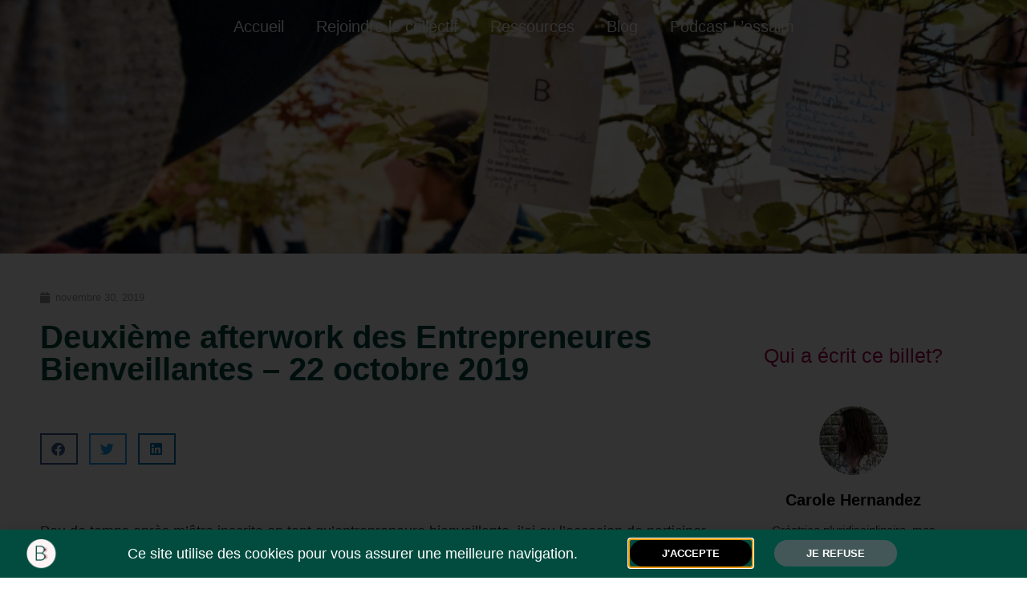

--- FILE ---
content_type: text/html; charset=UTF-8
request_url: https://entrepreneures-bienveillantes.fr/deuxieme-afterwork-entrepreneures-bienveillantes/
body_size: 21019
content:
<!doctype html>
<html lang="fr-FR">
<head>
	<meta charset="UTF-8">
	<meta name="viewport" content="width=device-width, initial-scale=1">
	<link rel="profile" href="https://gmpg.org/xfn/11">
	<meta name='robots' content='index, follow, max-image-preview:large, max-snippet:-1, max-video-preview:-1' />
	<style>img:is([sizes="auto" i], [sizes^="auto," i]) { contain-intrinsic-size: 3000px 1500px }</style>
	
	<!-- This site is optimized with the Yoast SEO plugin v26.8 - https://yoast.com/product/yoast-seo-wordpress/ -->
	<title>Deuxième afterwork des Entrepreneures Bienveillantes - 22 octobre 2019</title>
	<meta name="description" content="Que signifie réellement &quot;être une Entrepreneure Bienveillante&quot; ? Le deuxième afterwork de cette communauté de femmes passionnées m&#039;a permis de le découvrir." />
	<link rel="canonical" href="https://entrepreneures-bienveillantes.fr/deuxieme-afterwork-entrepreneures-bienveillantes/" />
	<meta property="og:locale" content="fr_FR" />
	<meta property="og:type" content="article" />
	<meta property="og:title" content="Deuxième afterwork des Entrepreneures Bienveillantes - 22 octobre 2019" />
	<meta property="og:description" content="Que signifie réellement &quot;être une Entrepreneure Bienveillante&quot; ? Le deuxième afterwork de cette communauté de femmes passionnées m&#039;a permis de le découvrir." />
	<meta property="og:url" content="https://entrepreneures-bienveillantes.fr/deuxieme-afterwork-entrepreneures-bienveillantes/" />
	<meta property="og:site_name" content="Les Entrepreneures Bienveillantes" />
	<meta property="article:published_time" content="2019-11-30T14:52:16+00:00" />
	<meta property="article:modified_time" content="2024-09-27T09:12:45+00:00" />
	<meta property="og:image" content="https://entrepreneures-bienveillantes.fr/wp-content/uploads/2019/11/Afterwork-2-Les-Entrepreneures-Bienveillantes-Screen-Shot-2019-11-24-at-22.11.44-e1618147834326.png" />
	<meta property="og:image:width" content="1000" />
	<meta property="og:image:height" content="664" />
	<meta property="og:image:type" content="image/png" />
	<meta name="author" content="Carole Hernandez" />
	<meta name="twitter:card" content="summary_large_image" />
	<meta name="twitter:label1" content="Écrit par" />
	<meta name="twitter:data1" content="Carole Hernandez" />
	<meta name="twitter:label2" content="Durée de lecture estimée" />
	<meta name="twitter:data2" content="5 minutes" />
	<script type="application/ld+json" class="yoast-schema-graph">{"@context":"https://schema.org","@graph":[{"@type":"Article","@id":"https://entrepreneures-bienveillantes.fr/deuxieme-afterwork-entrepreneures-bienveillantes/#article","isPartOf":{"@id":"https://entrepreneures-bienveillantes.fr/deuxieme-afterwork-entrepreneures-bienveillantes/"},"author":{"name":"Carole Hernandez","@id":"https://entrepreneures-bienveillantes.fr/#/schema/person/980c6326880e52d62ffb31a1dae8e5aa"},"headline":"Deuxième afterwork des Entrepreneures Bienveillantes &#8211; 22 octobre 2019","datePublished":"2019-11-30T14:52:16+00:00","dateModified":"2024-09-27T09:12:45+00:00","mainEntityOfPage":{"@id":"https://entrepreneures-bienveillantes.fr/deuxieme-afterwork-entrepreneures-bienveillantes/"},"wordCount":1056,"publisher":{"@id":"https://entrepreneures-bienveillantes.fr/#organization"},"image":{"@id":"https://entrepreneures-bienveillantes.fr/deuxieme-afterwork-entrepreneures-bienveillantes/#primaryimage"},"thumbnailUrl":"https://entrepreneures-bienveillantes.fr/wp-content/uploads/2019/11/Afterwork-2-Les-Entrepreneures-Bienveillantes-Screen-Shot-2019-11-24-at-22.11.44-e1618147834326.png","articleSection":["Articles de membres"],"inLanguage":"fr-FR"},{"@type":"WebPage","@id":"https://entrepreneures-bienveillantes.fr/deuxieme-afterwork-entrepreneures-bienveillantes/","url":"https://entrepreneures-bienveillantes.fr/deuxieme-afterwork-entrepreneures-bienveillantes/","name":"Deuxième afterwork des Entrepreneures Bienveillantes - 22 octobre 2019","isPartOf":{"@id":"https://entrepreneures-bienveillantes.fr/#website"},"primaryImageOfPage":{"@id":"https://entrepreneures-bienveillantes.fr/deuxieme-afterwork-entrepreneures-bienveillantes/#primaryimage"},"image":{"@id":"https://entrepreneures-bienveillantes.fr/deuxieme-afterwork-entrepreneures-bienveillantes/#primaryimage"},"thumbnailUrl":"https://entrepreneures-bienveillantes.fr/wp-content/uploads/2019/11/Afterwork-2-Les-Entrepreneures-Bienveillantes-Screen-Shot-2019-11-24-at-22.11.44-e1618147834326.png","datePublished":"2019-11-30T14:52:16+00:00","dateModified":"2024-09-27T09:12:45+00:00","description":"Que signifie réellement \"être une Entrepreneure Bienveillante\" ? Le deuxième afterwork de cette communauté de femmes passionnées m'a permis de le découvrir.","breadcrumb":{"@id":"https://entrepreneures-bienveillantes.fr/deuxieme-afterwork-entrepreneures-bienveillantes/#breadcrumb"},"inLanguage":"fr-FR","potentialAction":[{"@type":"ReadAction","target":["https://entrepreneures-bienveillantes.fr/deuxieme-afterwork-entrepreneures-bienveillantes/"]}]},{"@type":"ImageObject","inLanguage":"fr-FR","@id":"https://entrepreneures-bienveillantes.fr/deuxieme-afterwork-entrepreneures-bienveillantes/#primaryimage","url":"https://entrepreneures-bienveillantes.fr/wp-content/uploads/2019/11/Afterwork-2-Les-Entrepreneures-Bienveillantes-Screen-Shot-2019-11-24-at-22.11.44-e1618147834326.png","contentUrl":"https://entrepreneures-bienveillantes.fr/wp-content/uploads/2019/11/Afterwork-2-Les-Entrepreneures-Bienveillantes-Screen-Shot-2019-11-24-at-22.11.44-e1618147834326.png","width":1000,"height":664},{"@type":"BreadcrumbList","@id":"https://entrepreneures-bienveillantes.fr/deuxieme-afterwork-entrepreneures-bienveillantes/#breadcrumb","itemListElement":[{"@type":"ListItem","position":1,"name":"Accueil","item":"https://entrepreneures-bienveillantes.fr/"},{"@type":"ListItem","position":2,"name":"Deuxième afterwork des Entrepreneures Bienveillantes &#8211; 22 octobre 2019"}]},{"@type":"WebSite","@id":"https://entrepreneures-bienveillantes.fr/#website","url":"https://entrepreneures-bienveillantes.fr/","name":"Les Entrepreneures Bienveillantes","description":"","publisher":{"@id":"https://entrepreneures-bienveillantes.fr/#organization"},"potentialAction":[{"@type":"SearchAction","target":{"@type":"EntryPoint","urlTemplate":"https://entrepreneures-bienveillantes.fr/?s={search_term_string}"},"query-input":{"@type":"PropertyValueSpecification","valueRequired":true,"valueName":"search_term_string"}}],"inLanguage":"fr-FR"},{"@type":"Organization","@id":"https://entrepreneures-bienveillantes.fr/#organization","name":"Entrepreneures Bienveillantes","url":"https://entrepreneures-bienveillantes.fr/","logo":{"@type":"ImageObject","inLanguage":"fr-FR","@id":"https://entrepreneures-bienveillantes.fr/#/schema/logo/image/","url":"http://a60goatcwe.preview.infomaniak.website/wp-content/uploads/2019/10/Les-Bienveillantes-logo-embleme.png","contentUrl":"http://a60goatcwe.preview.infomaniak.website/wp-content/uploads/2019/10/Les-Bienveillantes-logo-embleme.png","width":1393,"height":1367,"caption":"Entrepreneures Bienveillantes"},"image":{"@id":"https://entrepreneures-bienveillantes.fr/#/schema/logo/image/"}},{"@type":"Person","@id":"https://entrepreneures-bienveillantes.fr/#/schema/person/980c6326880e52d62ffb31a1dae8e5aa","name":"Carole Hernandez","image":{"@type":"ImageObject","inLanguage":"fr-FR","@id":"https://entrepreneures-bienveillantes.fr/#/schema/person/image/","url":"https://secure.gravatar.com/avatar/fe3df31d1f8841922b8d1e64a68661f1c7f12a37f9c6b0263e1eb492cc039e1b?s=96&d=mm&r=g","contentUrl":"https://secure.gravatar.com/avatar/fe3df31d1f8841922b8d1e64a68661f1c7f12a37f9c6b0263e1eb492cc039e1b?s=96&d=mm&r=g","caption":"Carole Hernandez"},"description":"Créatrice pluridisciplinaire, mes compétences englobent la rédaction de textes engagés, la création d’identités de marque, le dessin de produits en 3D et l’organisation d’événements exceptionnels. N’hésitez pas à me contacter pour échanger sur votre projet. clhz.design@gmail.com","sameAs":["https://www.instagram.com/clhz.design/"],"url":"https://entrepreneures-bienveillantes.fr/author/carole_h/"}]}</script>
	<!-- / Yoast SEO plugin. -->


<link rel="alternate" type="application/rss+xml" title="Les Entrepreneures Bienveillantes &raquo; Flux" href="https://entrepreneures-bienveillantes.fr/feed/" />
<link rel="alternate" type="application/rss+xml" title="Les Entrepreneures Bienveillantes &raquo; Flux des commentaires" href="https://entrepreneures-bienveillantes.fr/comments/feed/" />
		<!-- This site uses the Google Analytics by MonsterInsights plugin v9.11.1 - Using Analytics tracking - https://www.monsterinsights.com/ -->
							<script src="//www.googletagmanager.com/gtag/js?id=G-X1T9MVYD1E"  data-cfasync="false" data-wpfc-render="false" async></script>
			<script data-cfasync="false" data-wpfc-render="false">
				var mi_version = '9.11.1';
				var mi_track_user = true;
				var mi_no_track_reason = '';
								var MonsterInsightsDefaultLocations = {"page_location":"https:\/\/entrepreneures-bienveillantes.fr\/deuxieme-afterwork-entrepreneures-bienveillantes\/"};
								if ( typeof MonsterInsightsPrivacyGuardFilter === 'function' ) {
					var MonsterInsightsLocations = (typeof MonsterInsightsExcludeQuery === 'object') ? MonsterInsightsPrivacyGuardFilter( MonsterInsightsExcludeQuery ) : MonsterInsightsPrivacyGuardFilter( MonsterInsightsDefaultLocations );
				} else {
					var MonsterInsightsLocations = (typeof MonsterInsightsExcludeQuery === 'object') ? MonsterInsightsExcludeQuery : MonsterInsightsDefaultLocations;
				}

								var disableStrs = [
										'ga-disable-G-X1T9MVYD1E',
									];

				/* Function to detect opted out users */
				function __gtagTrackerIsOptedOut() {
					for (var index = 0; index < disableStrs.length; index++) {
						if (document.cookie.indexOf(disableStrs[index] + '=true') > -1) {
							return true;
						}
					}

					return false;
				}

				/* Disable tracking if the opt-out cookie exists. */
				if (__gtagTrackerIsOptedOut()) {
					for (var index = 0; index < disableStrs.length; index++) {
						window[disableStrs[index]] = true;
					}
				}

				/* Opt-out function */
				function __gtagTrackerOptout() {
					for (var index = 0; index < disableStrs.length; index++) {
						document.cookie = disableStrs[index] + '=true; expires=Thu, 31 Dec 2099 23:59:59 UTC; path=/';
						window[disableStrs[index]] = true;
					}
				}

				if ('undefined' === typeof gaOptout) {
					function gaOptout() {
						__gtagTrackerOptout();
					}
				}
								window.dataLayer = window.dataLayer || [];

				window.MonsterInsightsDualTracker = {
					helpers: {},
					trackers: {},
				};
				if (mi_track_user) {
					function __gtagDataLayer() {
						dataLayer.push(arguments);
					}

					function __gtagTracker(type, name, parameters) {
						if (!parameters) {
							parameters = {};
						}

						if (parameters.send_to) {
							__gtagDataLayer.apply(null, arguments);
							return;
						}

						if (type === 'event') {
														parameters.send_to = monsterinsights_frontend.v4_id;
							var hookName = name;
							if (typeof parameters['event_category'] !== 'undefined') {
								hookName = parameters['event_category'] + ':' + name;
							}

							if (typeof MonsterInsightsDualTracker.trackers[hookName] !== 'undefined') {
								MonsterInsightsDualTracker.trackers[hookName](parameters);
							} else {
								__gtagDataLayer('event', name, parameters);
							}
							
						} else {
							__gtagDataLayer.apply(null, arguments);
						}
					}

					__gtagTracker('js', new Date());
					__gtagTracker('set', {
						'developer_id.dZGIzZG': true,
											});
					if ( MonsterInsightsLocations.page_location ) {
						__gtagTracker('set', MonsterInsightsLocations);
					}
										__gtagTracker('config', 'G-X1T9MVYD1E', {"forceSSL":"true","anonymize_ip":"true"} );
										window.gtag = __gtagTracker;										(function () {
						/* https://developers.google.com/analytics/devguides/collection/analyticsjs/ */
						/* ga and __gaTracker compatibility shim. */
						var noopfn = function () {
							return null;
						};
						var newtracker = function () {
							return new Tracker();
						};
						var Tracker = function () {
							return null;
						};
						var p = Tracker.prototype;
						p.get = noopfn;
						p.set = noopfn;
						p.send = function () {
							var args = Array.prototype.slice.call(arguments);
							args.unshift('send');
							__gaTracker.apply(null, args);
						};
						var __gaTracker = function () {
							var len = arguments.length;
							if (len === 0) {
								return;
							}
							var f = arguments[len - 1];
							if (typeof f !== 'object' || f === null || typeof f.hitCallback !== 'function') {
								if ('send' === arguments[0]) {
									var hitConverted, hitObject = false, action;
									if ('event' === arguments[1]) {
										if ('undefined' !== typeof arguments[3]) {
											hitObject = {
												'eventAction': arguments[3],
												'eventCategory': arguments[2],
												'eventLabel': arguments[4],
												'value': arguments[5] ? arguments[5] : 1,
											}
										}
									}
									if ('pageview' === arguments[1]) {
										if ('undefined' !== typeof arguments[2]) {
											hitObject = {
												'eventAction': 'page_view',
												'page_path': arguments[2],
											}
										}
									}
									if (typeof arguments[2] === 'object') {
										hitObject = arguments[2];
									}
									if (typeof arguments[5] === 'object') {
										Object.assign(hitObject, arguments[5]);
									}
									if ('undefined' !== typeof arguments[1].hitType) {
										hitObject = arguments[1];
										if ('pageview' === hitObject.hitType) {
											hitObject.eventAction = 'page_view';
										}
									}
									if (hitObject) {
										action = 'timing' === arguments[1].hitType ? 'timing_complete' : hitObject.eventAction;
										hitConverted = mapArgs(hitObject);
										__gtagTracker('event', action, hitConverted);
									}
								}
								return;
							}

							function mapArgs(args) {
								var arg, hit = {};
								var gaMap = {
									'eventCategory': 'event_category',
									'eventAction': 'event_action',
									'eventLabel': 'event_label',
									'eventValue': 'event_value',
									'nonInteraction': 'non_interaction',
									'timingCategory': 'event_category',
									'timingVar': 'name',
									'timingValue': 'value',
									'timingLabel': 'event_label',
									'page': 'page_path',
									'location': 'page_location',
									'title': 'page_title',
									'referrer' : 'page_referrer',
								};
								for (arg in args) {
																		if (!(!args.hasOwnProperty(arg) || !gaMap.hasOwnProperty(arg))) {
										hit[gaMap[arg]] = args[arg];
									} else {
										hit[arg] = args[arg];
									}
								}
								return hit;
							}

							try {
								f.hitCallback();
							} catch (ex) {
							}
						};
						__gaTracker.create = newtracker;
						__gaTracker.getByName = newtracker;
						__gaTracker.getAll = function () {
							return [];
						};
						__gaTracker.remove = noopfn;
						__gaTracker.loaded = true;
						window['__gaTracker'] = __gaTracker;
					})();
									} else {
										console.log("");
					(function () {
						function __gtagTracker() {
							return null;
						}

						window['__gtagTracker'] = __gtagTracker;
						window['gtag'] = __gtagTracker;
					})();
									}
			</script>
							<!-- / Google Analytics by MonsterInsights -->
		<script>
window._wpemojiSettings = {"baseUrl":"https:\/\/s.w.org\/images\/core\/emoji\/16.0.1\/72x72\/","ext":".png","svgUrl":"https:\/\/s.w.org\/images\/core\/emoji\/16.0.1\/svg\/","svgExt":".svg","source":{"concatemoji":"https:\/\/entrepreneures-bienveillantes.fr\/wp-includes\/js\/wp-emoji-release.min.js?ver=6.8.3"}};
/*! This file is auto-generated */
!function(s,n){var o,i,e;function c(e){try{var t={supportTests:e,timestamp:(new Date).valueOf()};sessionStorage.setItem(o,JSON.stringify(t))}catch(e){}}function p(e,t,n){e.clearRect(0,0,e.canvas.width,e.canvas.height),e.fillText(t,0,0);var t=new Uint32Array(e.getImageData(0,0,e.canvas.width,e.canvas.height).data),a=(e.clearRect(0,0,e.canvas.width,e.canvas.height),e.fillText(n,0,0),new Uint32Array(e.getImageData(0,0,e.canvas.width,e.canvas.height).data));return t.every(function(e,t){return e===a[t]})}function u(e,t){e.clearRect(0,0,e.canvas.width,e.canvas.height),e.fillText(t,0,0);for(var n=e.getImageData(16,16,1,1),a=0;a<n.data.length;a++)if(0!==n.data[a])return!1;return!0}function f(e,t,n,a){switch(t){case"flag":return n(e,"\ud83c\udff3\ufe0f\u200d\u26a7\ufe0f","\ud83c\udff3\ufe0f\u200b\u26a7\ufe0f")?!1:!n(e,"\ud83c\udde8\ud83c\uddf6","\ud83c\udde8\u200b\ud83c\uddf6")&&!n(e,"\ud83c\udff4\udb40\udc67\udb40\udc62\udb40\udc65\udb40\udc6e\udb40\udc67\udb40\udc7f","\ud83c\udff4\u200b\udb40\udc67\u200b\udb40\udc62\u200b\udb40\udc65\u200b\udb40\udc6e\u200b\udb40\udc67\u200b\udb40\udc7f");case"emoji":return!a(e,"\ud83e\udedf")}return!1}function g(e,t,n,a){var r="undefined"!=typeof WorkerGlobalScope&&self instanceof WorkerGlobalScope?new OffscreenCanvas(300,150):s.createElement("canvas"),o=r.getContext("2d",{willReadFrequently:!0}),i=(o.textBaseline="top",o.font="600 32px Arial",{});return e.forEach(function(e){i[e]=t(o,e,n,a)}),i}function t(e){var t=s.createElement("script");t.src=e,t.defer=!0,s.head.appendChild(t)}"undefined"!=typeof Promise&&(o="wpEmojiSettingsSupports",i=["flag","emoji"],n.supports={everything:!0,everythingExceptFlag:!0},e=new Promise(function(e){s.addEventListener("DOMContentLoaded",e,{once:!0})}),new Promise(function(t){var n=function(){try{var e=JSON.parse(sessionStorage.getItem(o));if("object"==typeof e&&"number"==typeof e.timestamp&&(new Date).valueOf()<e.timestamp+604800&&"object"==typeof e.supportTests)return e.supportTests}catch(e){}return null}();if(!n){if("undefined"!=typeof Worker&&"undefined"!=typeof OffscreenCanvas&&"undefined"!=typeof URL&&URL.createObjectURL&&"undefined"!=typeof Blob)try{var e="postMessage("+g.toString()+"("+[JSON.stringify(i),f.toString(),p.toString(),u.toString()].join(",")+"));",a=new Blob([e],{type:"text/javascript"}),r=new Worker(URL.createObjectURL(a),{name:"wpTestEmojiSupports"});return void(r.onmessage=function(e){c(n=e.data),r.terminate(),t(n)})}catch(e){}c(n=g(i,f,p,u))}t(n)}).then(function(e){for(var t in e)n.supports[t]=e[t],n.supports.everything=n.supports.everything&&n.supports[t],"flag"!==t&&(n.supports.everythingExceptFlag=n.supports.everythingExceptFlag&&n.supports[t]);n.supports.everythingExceptFlag=n.supports.everythingExceptFlag&&!n.supports.flag,n.DOMReady=!1,n.readyCallback=function(){n.DOMReady=!0}}).then(function(){return e}).then(function(){var e;n.supports.everything||(n.readyCallback(),(e=n.source||{}).concatemoji?t(e.concatemoji):e.wpemoji&&e.twemoji&&(t(e.twemoji),t(e.wpemoji)))}))}((window,document),window._wpemojiSettings);
</script>

<style id='wp-emoji-styles-inline-css'>

	img.wp-smiley, img.emoji {
		display: inline !important;
		border: none !important;
		box-shadow: none !important;
		height: 1em !important;
		width: 1em !important;
		margin: 0 0.07em !important;
		vertical-align: -0.1em !important;
		background: none !important;
		padding: 0 !important;
	}
</style>
<link rel='stylesheet' id='wp-block-library-css' href='https://entrepreneures-bienveillantes.fr/wp-includes/css/dist/block-library/style.min.css?ver=6.8.3' media='all' />
<style id='global-styles-inline-css'>
:root{--wp--preset--aspect-ratio--square: 1;--wp--preset--aspect-ratio--4-3: 4/3;--wp--preset--aspect-ratio--3-4: 3/4;--wp--preset--aspect-ratio--3-2: 3/2;--wp--preset--aspect-ratio--2-3: 2/3;--wp--preset--aspect-ratio--16-9: 16/9;--wp--preset--aspect-ratio--9-16: 9/16;--wp--preset--color--black: #000000;--wp--preset--color--cyan-bluish-gray: #abb8c3;--wp--preset--color--white: #ffffff;--wp--preset--color--pale-pink: #f78da7;--wp--preset--color--vivid-red: #cf2e2e;--wp--preset--color--luminous-vivid-orange: #ff6900;--wp--preset--color--luminous-vivid-amber: #fcb900;--wp--preset--color--light-green-cyan: #7bdcb5;--wp--preset--color--vivid-green-cyan: #00d084;--wp--preset--color--pale-cyan-blue: #8ed1fc;--wp--preset--color--vivid-cyan-blue: #0693e3;--wp--preset--color--vivid-purple: #9b51e0;--wp--preset--gradient--vivid-cyan-blue-to-vivid-purple: linear-gradient(135deg,rgba(6,147,227,1) 0%,rgb(155,81,224) 100%);--wp--preset--gradient--light-green-cyan-to-vivid-green-cyan: linear-gradient(135deg,rgb(122,220,180) 0%,rgb(0,208,130) 100%);--wp--preset--gradient--luminous-vivid-amber-to-luminous-vivid-orange: linear-gradient(135deg,rgba(252,185,0,1) 0%,rgba(255,105,0,1) 100%);--wp--preset--gradient--luminous-vivid-orange-to-vivid-red: linear-gradient(135deg,rgba(255,105,0,1) 0%,rgb(207,46,46) 100%);--wp--preset--gradient--very-light-gray-to-cyan-bluish-gray: linear-gradient(135deg,rgb(238,238,238) 0%,rgb(169,184,195) 100%);--wp--preset--gradient--cool-to-warm-spectrum: linear-gradient(135deg,rgb(74,234,220) 0%,rgb(151,120,209) 20%,rgb(207,42,186) 40%,rgb(238,44,130) 60%,rgb(251,105,98) 80%,rgb(254,248,76) 100%);--wp--preset--gradient--blush-light-purple: linear-gradient(135deg,rgb(255,206,236) 0%,rgb(152,150,240) 100%);--wp--preset--gradient--blush-bordeaux: linear-gradient(135deg,rgb(254,205,165) 0%,rgb(254,45,45) 50%,rgb(107,0,62) 100%);--wp--preset--gradient--luminous-dusk: linear-gradient(135deg,rgb(255,203,112) 0%,rgb(199,81,192) 50%,rgb(65,88,208) 100%);--wp--preset--gradient--pale-ocean: linear-gradient(135deg,rgb(255,245,203) 0%,rgb(182,227,212) 50%,rgb(51,167,181) 100%);--wp--preset--gradient--electric-grass: linear-gradient(135deg,rgb(202,248,128) 0%,rgb(113,206,126) 100%);--wp--preset--gradient--midnight: linear-gradient(135deg,rgb(2,3,129) 0%,rgb(40,116,252) 100%);--wp--preset--font-size--small: 13px;--wp--preset--font-size--medium: 20px;--wp--preset--font-size--large: 36px;--wp--preset--font-size--x-large: 42px;--wp--preset--spacing--20: 0.44rem;--wp--preset--spacing--30: 0.67rem;--wp--preset--spacing--40: 1rem;--wp--preset--spacing--50: 1.5rem;--wp--preset--spacing--60: 2.25rem;--wp--preset--spacing--70: 3.38rem;--wp--preset--spacing--80: 5.06rem;--wp--preset--shadow--natural: 6px 6px 9px rgba(0, 0, 0, 0.2);--wp--preset--shadow--deep: 12px 12px 50px rgba(0, 0, 0, 0.4);--wp--preset--shadow--sharp: 6px 6px 0px rgba(0, 0, 0, 0.2);--wp--preset--shadow--outlined: 6px 6px 0px -3px rgba(255, 255, 255, 1), 6px 6px rgba(0, 0, 0, 1);--wp--preset--shadow--crisp: 6px 6px 0px rgba(0, 0, 0, 1);}:root { --wp--style--global--content-size: 800px;--wp--style--global--wide-size: 1200px; }:where(body) { margin: 0; }.wp-site-blocks > .alignleft { float: left; margin-right: 2em; }.wp-site-blocks > .alignright { float: right; margin-left: 2em; }.wp-site-blocks > .aligncenter { justify-content: center; margin-left: auto; margin-right: auto; }:where(.wp-site-blocks) > * { margin-block-start: 24px; margin-block-end: 0; }:where(.wp-site-blocks) > :first-child { margin-block-start: 0; }:where(.wp-site-blocks) > :last-child { margin-block-end: 0; }:root { --wp--style--block-gap: 24px; }:root :where(.is-layout-flow) > :first-child{margin-block-start: 0;}:root :where(.is-layout-flow) > :last-child{margin-block-end: 0;}:root :where(.is-layout-flow) > *{margin-block-start: 24px;margin-block-end: 0;}:root :where(.is-layout-constrained) > :first-child{margin-block-start: 0;}:root :where(.is-layout-constrained) > :last-child{margin-block-end: 0;}:root :where(.is-layout-constrained) > *{margin-block-start: 24px;margin-block-end: 0;}:root :where(.is-layout-flex){gap: 24px;}:root :where(.is-layout-grid){gap: 24px;}.is-layout-flow > .alignleft{float: left;margin-inline-start: 0;margin-inline-end: 2em;}.is-layout-flow > .alignright{float: right;margin-inline-start: 2em;margin-inline-end: 0;}.is-layout-flow > .aligncenter{margin-left: auto !important;margin-right: auto !important;}.is-layout-constrained > .alignleft{float: left;margin-inline-start: 0;margin-inline-end: 2em;}.is-layout-constrained > .alignright{float: right;margin-inline-start: 2em;margin-inline-end: 0;}.is-layout-constrained > .aligncenter{margin-left: auto !important;margin-right: auto !important;}.is-layout-constrained > :where(:not(.alignleft):not(.alignright):not(.alignfull)){max-width: var(--wp--style--global--content-size);margin-left: auto !important;margin-right: auto !important;}.is-layout-constrained > .alignwide{max-width: var(--wp--style--global--wide-size);}body .is-layout-flex{display: flex;}.is-layout-flex{flex-wrap: wrap;align-items: center;}.is-layout-flex > :is(*, div){margin: 0;}body .is-layout-grid{display: grid;}.is-layout-grid > :is(*, div){margin: 0;}body{padding-top: 0px;padding-right: 0px;padding-bottom: 0px;padding-left: 0px;}a:where(:not(.wp-element-button)){text-decoration: underline;}:root :where(.wp-element-button, .wp-block-button__link){background-color: #32373c;border-width: 0;color: #fff;font-family: inherit;font-size: inherit;line-height: inherit;padding: calc(0.667em + 2px) calc(1.333em + 2px);text-decoration: none;}.has-black-color{color: var(--wp--preset--color--black) !important;}.has-cyan-bluish-gray-color{color: var(--wp--preset--color--cyan-bluish-gray) !important;}.has-white-color{color: var(--wp--preset--color--white) !important;}.has-pale-pink-color{color: var(--wp--preset--color--pale-pink) !important;}.has-vivid-red-color{color: var(--wp--preset--color--vivid-red) !important;}.has-luminous-vivid-orange-color{color: var(--wp--preset--color--luminous-vivid-orange) !important;}.has-luminous-vivid-amber-color{color: var(--wp--preset--color--luminous-vivid-amber) !important;}.has-light-green-cyan-color{color: var(--wp--preset--color--light-green-cyan) !important;}.has-vivid-green-cyan-color{color: var(--wp--preset--color--vivid-green-cyan) !important;}.has-pale-cyan-blue-color{color: var(--wp--preset--color--pale-cyan-blue) !important;}.has-vivid-cyan-blue-color{color: var(--wp--preset--color--vivid-cyan-blue) !important;}.has-vivid-purple-color{color: var(--wp--preset--color--vivid-purple) !important;}.has-black-background-color{background-color: var(--wp--preset--color--black) !important;}.has-cyan-bluish-gray-background-color{background-color: var(--wp--preset--color--cyan-bluish-gray) !important;}.has-white-background-color{background-color: var(--wp--preset--color--white) !important;}.has-pale-pink-background-color{background-color: var(--wp--preset--color--pale-pink) !important;}.has-vivid-red-background-color{background-color: var(--wp--preset--color--vivid-red) !important;}.has-luminous-vivid-orange-background-color{background-color: var(--wp--preset--color--luminous-vivid-orange) !important;}.has-luminous-vivid-amber-background-color{background-color: var(--wp--preset--color--luminous-vivid-amber) !important;}.has-light-green-cyan-background-color{background-color: var(--wp--preset--color--light-green-cyan) !important;}.has-vivid-green-cyan-background-color{background-color: var(--wp--preset--color--vivid-green-cyan) !important;}.has-pale-cyan-blue-background-color{background-color: var(--wp--preset--color--pale-cyan-blue) !important;}.has-vivid-cyan-blue-background-color{background-color: var(--wp--preset--color--vivid-cyan-blue) !important;}.has-vivid-purple-background-color{background-color: var(--wp--preset--color--vivid-purple) !important;}.has-black-border-color{border-color: var(--wp--preset--color--black) !important;}.has-cyan-bluish-gray-border-color{border-color: var(--wp--preset--color--cyan-bluish-gray) !important;}.has-white-border-color{border-color: var(--wp--preset--color--white) !important;}.has-pale-pink-border-color{border-color: var(--wp--preset--color--pale-pink) !important;}.has-vivid-red-border-color{border-color: var(--wp--preset--color--vivid-red) !important;}.has-luminous-vivid-orange-border-color{border-color: var(--wp--preset--color--luminous-vivid-orange) !important;}.has-luminous-vivid-amber-border-color{border-color: var(--wp--preset--color--luminous-vivid-amber) !important;}.has-light-green-cyan-border-color{border-color: var(--wp--preset--color--light-green-cyan) !important;}.has-vivid-green-cyan-border-color{border-color: var(--wp--preset--color--vivid-green-cyan) !important;}.has-pale-cyan-blue-border-color{border-color: var(--wp--preset--color--pale-cyan-blue) !important;}.has-vivid-cyan-blue-border-color{border-color: var(--wp--preset--color--vivid-cyan-blue) !important;}.has-vivid-purple-border-color{border-color: var(--wp--preset--color--vivid-purple) !important;}.has-vivid-cyan-blue-to-vivid-purple-gradient-background{background: var(--wp--preset--gradient--vivid-cyan-blue-to-vivid-purple) !important;}.has-light-green-cyan-to-vivid-green-cyan-gradient-background{background: var(--wp--preset--gradient--light-green-cyan-to-vivid-green-cyan) !important;}.has-luminous-vivid-amber-to-luminous-vivid-orange-gradient-background{background: var(--wp--preset--gradient--luminous-vivid-amber-to-luminous-vivid-orange) !important;}.has-luminous-vivid-orange-to-vivid-red-gradient-background{background: var(--wp--preset--gradient--luminous-vivid-orange-to-vivid-red) !important;}.has-very-light-gray-to-cyan-bluish-gray-gradient-background{background: var(--wp--preset--gradient--very-light-gray-to-cyan-bluish-gray) !important;}.has-cool-to-warm-spectrum-gradient-background{background: var(--wp--preset--gradient--cool-to-warm-spectrum) !important;}.has-blush-light-purple-gradient-background{background: var(--wp--preset--gradient--blush-light-purple) !important;}.has-blush-bordeaux-gradient-background{background: var(--wp--preset--gradient--blush-bordeaux) !important;}.has-luminous-dusk-gradient-background{background: var(--wp--preset--gradient--luminous-dusk) !important;}.has-pale-ocean-gradient-background{background: var(--wp--preset--gradient--pale-ocean) !important;}.has-electric-grass-gradient-background{background: var(--wp--preset--gradient--electric-grass) !important;}.has-midnight-gradient-background{background: var(--wp--preset--gradient--midnight) !important;}.has-small-font-size{font-size: var(--wp--preset--font-size--small) !important;}.has-medium-font-size{font-size: var(--wp--preset--font-size--medium) !important;}.has-large-font-size{font-size: var(--wp--preset--font-size--large) !important;}.has-x-large-font-size{font-size: var(--wp--preset--font-size--x-large) !important;}
:root :where(.wp-block-pullquote){font-size: 1.5em;line-height: 1.6;}
</style>
<link rel='stylesheet' id='hello-asso-css' href='https://entrepreneures-bienveillantes.fr/wp-content/plugins/helloasso/public/css/hello-asso-public.css?ver=1.1.24' media='all' />
<link rel='stylesheet' id='swpm.common-css' href='https://entrepreneures-bienveillantes.fr/wp-content/plugins/simple-membership/css/swpm.common.css?ver=4.6.9' media='all' />
<link rel='stylesheet' id='eeb-css-frontend-css' href='https://entrepreneures-bienveillantes.fr/wp-content/plugins/email-encoder-bundle/assets/css/style.css?ver=54d4eedc552c499c4a8d6b89c23d3df1' media='all' />
<link rel='stylesheet' id='dashicons-css' href='https://entrepreneures-bienveillantes.fr/wp-includes/css/dashicons.min.css?ver=6.8.3' media='all' />
<link rel='stylesheet' id='hello-elementor-css' href='https://entrepreneures-bienveillantes.fr/wp-content/themes/hello-elementor/assets/css/reset.css?ver=3.4.4' media='all' />
<link rel='stylesheet' id='hello-elementor-theme-style-css' href='https://entrepreneures-bienveillantes.fr/wp-content/themes/hello-elementor/assets/css/theme.css?ver=3.4.4' media='all' />
<link rel='stylesheet' id='hello-elementor-header-footer-css' href='https://entrepreneures-bienveillantes.fr/wp-content/themes/hello-elementor/assets/css/header-footer.css?ver=3.4.4' media='all' />
<link rel='stylesheet' id='elementor-frontend-css' href='https://entrepreneures-bienveillantes.fr/wp-content/plugins/elementor/assets/css/frontend.min.css?ver=3.34.2' media='all' />
<style id='elementor-frontend-inline-css'>
.elementor-713 .elementor-element.elementor-element-63f1a225:not(.elementor-motion-effects-element-type-background), .elementor-713 .elementor-element.elementor-element-63f1a225 > .elementor-motion-effects-container > .elementor-motion-effects-layer{background-image:url("https://entrepreneures-bienveillantes.fr/wp-content/uploads/2019/11/Afterwork-2-Les-Entrepreneures-Bienveillantes-Screen-Shot-2019-11-24-at-22.11.44-e1618147834326.png");}
</style>
<link rel='stylesheet' id='widget-image-css' href='https://entrepreneures-bienveillantes.fr/wp-content/plugins/elementor/assets/css/widget-image.min.css?ver=3.34.2' media='all' />
<link rel='stylesheet' id='widget-nav-menu-css' href='https://entrepreneures-bienveillantes.fr/wp-content/plugins/elementor-pro/assets/css/widget-nav-menu.min.css?ver=3.34.1' media='all' />
<link rel='stylesheet' id='e-sticky-css' href='https://entrepreneures-bienveillantes.fr/wp-content/plugins/elementor-pro/assets/css/modules/sticky.min.css?ver=3.34.1' media='all' />
<link rel='stylesheet' id='widget-social-icons-css' href='https://entrepreneures-bienveillantes.fr/wp-content/plugins/elementor/assets/css/widget-social-icons.min.css?ver=3.34.2' media='all' />
<link rel='stylesheet' id='e-apple-webkit-css' href='https://entrepreneures-bienveillantes.fr/wp-content/plugins/elementor/assets/css/conditionals/apple-webkit.min.css?ver=3.34.2' media='all' />
<link rel='stylesheet' id='widget-post-info-css' href='https://entrepreneures-bienveillantes.fr/wp-content/plugins/elementor-pro/assets/css/widget-post-info.min.css?ver=3.34.1' media='all' />
<link rel='stylesheet' id='widget-icon-list-css' href='https://entrepreneures-bienveillantes.fr/wp-content/plugins/elementor/assets/css/widget-icon-list.min.css?ver=3.34.2' media='all' />
<link rel='stylesheet' id='elementor-icons-shared-0-css' href='https://entrepreneures-bienveillantes.fr/wp-content/plugins/elementor/assets/lib/font-awesome/css/fontawesome.min.css?ver=5.15.3' media='all' />
<link rel='stylesheet' id='elementor-icons-fa-regular-css' href='https://entrepreneures-bienveillantes.fr/wp-content/plugins/elementor/assets/lib/font-awesome/css/regular.min.css?ver=5.15.3' media='all' />
<link rel='stylesheet' id='elementor-icons-fa-solid-css' href='https://entrepreneures-bienveillantes.fr/wp-content/plugins/elementor/assets/lib/font-awesome/css/solid.min.css?ver=5.15.3' media='all' />
<link rel='stylesheet' id='widget-heading-css' href='https://entrepreneures-bienveillantes.fr/wp-content/plugins/elementor/assets/css/widget-heading.min.css?ver=3.34.2' media='all' />
<link rel='stylesheet' id='widget-share-buttons-css' href='https://entrepreneures-bienveillantes.fr/wp-content/plugins/elementor-pro/assets/css/widget-share-buttons.min.css?ver=3.34.1' media='all' />
<link rel='stylesheet' id='elementor-icons-fa-brands-css' href='https://entrepreneures-bienveillantes.fr/wp-content/plugins/elementor/assets/lib/font-awesome/css/brands.min.css?ver=5.15.3' media='all' />
<link rel='stylesheet' id='widget-social-css' href='https://entrepreneures-bienveillantes.fr/wp-content/plugins/elementor-pro/assets/css/widget-social.min.css?ver=3.34.1' media='all' />
<link rel='stylesheet' id='widget-spacer-css' href='https://entrepreneures-bienveillantes.fr/wp-content/plugins/elementor/assets/css/widget-spacer.min.css?ver=3.34.2' media='all' />
<link rel='stylesheet' id='widget-author-box-css' href='https://entrepreneures-bienveillantes.fr/wp-content/plugins/elementor-pro/assets/css/widget-author-box.min.css?ver=3.34.1' media='all' />
<link rel='stylesheet' id='widget-divider-css' href='https://entrepreneures-bienveillantes.fr/wp-content/plugins/elementor/assets/css/widget-divider.min.css?ver=3.34.2' media='all' />
<link rel='stylesheet' id='widget-posts-css' href='https://entrepreneures-bienveillantes.fr/wp-content/plugins/elementor-pro/assets/css/widget-posts.min.css?ver=3.34.1' media='all' />
<link rel='stylesheet' id='e-animation-slideInUp-css' href='https://entrepreneures-bienveillantes.fr/wp-content/plugins/elementor/assets/lib/animations/styles/slideInUp.min.css?ver=3.34.2' media='all' />
<link rel='stylesheet' id='e-popup-css' href='https://entrepreneures-bienveillantes.fr/wp-content/plugins/elementor-pro/assets/css/conditionals/popup.min.css?ver=3.34.1' media='all' />
<link rel='stylesheet' id='elementor-icons-css' href='https://entrepreneures-bienveillantes.fr/wp-content/plugins/elementor/assets/lib/eicons/css/elementor-icons.min.css?ver=5.46.0' media='all' />
<link rel='stylesheet' id='elementor-post-1174-css' href='https://entrepreneures-bienveillantes.fr/wp-content/uploads/elementor/css/post-1174.css?ver=1768963730' media='all' />
<link rel='stylesheet' id='elementor-post-1294-css' href='https://entrepreneures-bienveillantes.fr/wp-content/uploads/elementor/css/post-1294.css?ver=1768963730' media='all' />
<link rel='stylesheet' id='elementor-post-47-css' href='https://entrepreneures-bienveillantes.fr/wp-content/uploads/elementor/css/post-47.css?ver=1768963730' media='all' />
<link rel='stylesheet' id='elementor-post-713-css' href='https://entrepreneures-bienveillantes.fr/wp-content/uploads/elementor/css/post-713.css?ver=1768979683' media='all' />
<link rel='stylesheet' id='elementor-post-962-css' href='https://entrepreneures-bienveillantes.fr/wp-content/uploads/elementor/css/post-962.css?ver=1768963730' media='all' />
<script src="https://entrepreneures-bienveillantes.fr/wp-content/plugins/google-analytics-for-wordpress/assets/js/frontend-gtag.min.js?ver=9.11.1" id="monsterinsights-frontend-script-js" async data-wp-strategy="async"></script>
<script data-cfasync="false" data-wpfc-render="false" id='monsterinsights-frontend-script-js-extra'>var monsterinsights_frontend = {"js_events_tracking":"true","download_extensions":"doc,pdf,ppt,zip,xls,docx,pptx,xlsx","inbound_paths":"[{\"path\":\"\\\/go\\\/\",\"label\":\"affiliate\"},{\"path\":\"\\\/recommend\\\/\",\"label\":\"affiliate\"}]","home_url":"https:\/\/entrepreneures-bienveillantes.fr","hash_tracking":"false","v4_id":"G-X1T9MVYD1E"};</script>
<script src="https://entrepreneures-bienveillantes.fr/wp-includes/js/jquery/jquery.min.js?ver=3.7.1" id="jquery-core-js"></script>
<script src="https://entrepreneures-bienveillantes.fr/wp-includes/js/jquery/jquery-migrate.min.js?ver=3.4.1" id="jquery-migrate-js"></script>
<script src="https://entrepreneures-bienveillantes.fr/wp-content/plugins/helloasso/public/js/hello-asso-public.js?ver=1.1.24" id="hello-asso-js"></script>
<script src="https://entrepreneures-bienveillantes.fr/wp-content/plugins/email-encoder-bundle/assets/js/custom.js?ver=2c542c9989f589cd5318f5cef6a9ecd7" id="eeb-js-frontend-js"></script>
<link rel="https://api.w.org/" href="https://entrepreneures-bienveillantes.fr/wp-json/" /><link rel="alternate" title="JSON" type="application/json" href="https://entrepreneures-bienveillantes.fr/wp-json/wp/v2/posts/795" /><link rel="EditURI" type="application/rsd+xml" title="RSD" href="https://entrepreneures-bienveillantes.fr/xmlrpc.php?rsd" />
<meta name="generator" content="WordPress 6.8.3" />
<link rel='shortlink' href='https://entrepreneures-bienveillantes.fr/?p=795' />
<link rel="alternate" title="oEmbed (JSON)" type="application/json+oembed" href="https://entrepreneures-bienveillantes.fr/wp-json/oembed/1.0/embed?url=https%3A%2F%2Fentrepreneures-bienveillantes.fr%2Fdeuxieme-afterwork-entrepreneures-bienveillantes%2F" />
<link rel="alternate" title="oEmbed (XML)" type="text/xml+oembed" href="https://entrepreneures-bienveillantes.fr/wp-json/oembed/1.0/embed?url=https%3A%2F%2Fentrepreneures-bienveillantes.fr%2Fdeuxieme-afterwork-entrepreneures-bienveillantes%2F&#038;format=xml" />
<meta name="generator" content="Elementor 3.34.2; features: additional_custom_breakpoints; settings: css_print_method-external, google_font-enabled, font_display-auto">
			<style>
				.e-con.e-parent:nth-of-type(n+4):not(.e-lazyloaded):not(.e-no-lazyload),
				.e-con.e-parent:nth-of-type(n+4):not(.e-lazyloaded):not(.e-no-lazyload) * {
					background-image: none !important;
				}
				@media screen and (max-height: 1024px) {
					.e-con.e-parent:nth-of-type(n+3):not(.e-lazyloaded):not(.e-no-lazyload),
					.e-con.e-parent:nth-of-type(n+3):not(.e-lazyloaded):not(.e-no-lazyload) * {
						background-image: none !important;
					}
				}
				@media screen and (max-height: 640px) {
					.e-con.e-parent:nth-of-type(n+2):not(.e-lazyloaded):not(.e-no-lazyload),
					.e-con.e-parent:nth-of-type(n+2):not(.e-lazyloaded):not(.e-no-lazyload) * {
						background-image: none !important;
					}
				}
			</style>
			<link rel="icon" href="https://entrepreneures-bienveillantes.fr/wp-content/uploads/2019/10/cropped-Les-Bienveillantes-logo-embleme-1-32x32.png" sizes="32x32" />
<link rel="icon" href="https://entrepreneures-bienveillantes.fr/wp-content/uploads/2019/10/cropped-Les-Bienveillantes-logo-embleme-1-192x192.png" sizes="192x192" />
<link rel="apple-touch-icon" href="https://entrepreneures-bienveillantes.fr/wp-content/uploads/2019/10/cropped-Les-Bienveillantes-logo-embleme-1-180x180.png" />
<meta name="msapplication-TileImage" content="https://entrepreneures-bienveillantes.fr/wp-content/uploads/2019/10/cropped-Les-Bienveillantes-logo-embleme-1-270x270.png" />
</head>
<body class="wp-singular post-template-default single single-post postid-795 single-format-standard wp-custom-logo wp-embed-responsive wp-theme-hello-elementor hello-elementor-default elementor-default elementor-kit-1174 elementor-page-713">


<a class="skip-link screen-reader-text" href="#content">Aller au contenu</a>

		<header data-elementor-type="header" data-elementor-id="1294" class="elementor elementor-1294 elementor-location-header" data-elementor-post-type="elementor_library">
					<section class="elementor-section elementor-inner-section elementor-element elementor-element-37651fc8 elementor-hidden-desktop elementor-section-boxed elementor-section-height-default elementor-section-height-default" data-id="37651fc8" data-element_type="section" data-settings="{&quot;sticky&quot;:&quot;top&quot;,&quot;sticky_on&quot;:[&quot;desktop&quot;,&quot;tablet&quot;,&quot;mobile&quot;],&quot;sticky_offset&quot;:0,&quot;sticky_effects_offset&quot;:0,&quot;sticky_anchor_link_offset&quot;:0}">
						<div class="elementor-container elementor-column-gap-default">
					<div class="elementor-column elementor-col-50 elementor-inner-column elementor-element elementor-element-e965507 elementor-hidden-desktop" data-id="e965507" data-element_type="column">
			<div class="elementor-widget-wrap elementor-element-populated">
						<div class="elementor-element elementor-element-7557d83 elementor-widget elementor-widget-theme-site-logo elementor-widget-image" data-id="7557d83" data-element_type="widget" data-widget_type="theme-site-logo.default">
				<div class="elementor-widget-container">
											<a href="https://entrepreneures-bienveillantes.fr">
			<img loading="lazy" width="1393" height="1367" src="https://entrepreneures-bienveillantes.fr/wp-content/uploads/2019/10/cropped-Les-Bienveillantes-logo-embleme-2.png" class="attachment-full size-full wp-image-546" alt="" srcset="https://entrepreneures-bienveillantes.fr/wp-content/uploads/2019/10/cropped-Les-Bienveillantes-logo-embleme-2.png 1393w, https://entrepreneures-bienveillantes.fr/wp-content/uploads/2019/10/cropped-Les-Bienveillantes-logo-embleme-2-300x294.png 300w, https://entrepreneures-bienveillantes.fr/wp-content/uploads/2019/10/cropped-Les-Bienveillantes-logo-embleme-2-768x754.png 768w, https://entrepreneures-bienveillantes.fr/wp-content/uploads/2019/10/cropped-Les-Bienveillantes-logo-embleme-2-1024x1005.png 1024w" sizes="(max-width: 1393px) 100vw, 1393px" />				</a>
											</div>
				</div>
					</div>
		</div>
				<div class="elementor-column elementor-col-50 elementor-inner-column elementor-element elementor-element-36bc31ca" data-id="36bc31ca" data-element_type="column">
			<div class="elementor-widget-wrap elementor-element-populated">
						<div class="elementor-element elementor-element-5812cc04 elementor-nav-menu--stretch elementor-nav-menu__text-align-center elementor-widget__width-inherit elementor-nav-menu--toggle elementor-nav-menu--burger elementor-widget elementor-widget-global elementor-global-526 elementor-widget-nav-menu" data-id="5812cc04" data-element_type="widget" data-settings="{&quot;full_width&quot;:&quot;stretch&quot;,&quot;submenu_icon&quot;:{&quot;value&quot;:&quot;fas e-plus-icon&quot;,&quot;library&quot;:&quot;&quot;},&quot;layout&quot;:&quot;dropdown&quot;,&quot;toggle&quot;:&quot;burger&quot;}" data-widget_type="nav-menu.default">
				<div class="elementor-widget-container">
							<div class="elementor-menu-toggle" role="button" tabindex="0" aria-label="Permuter le menu" aria-expanded="false">
			<i aria-hidden="true" role="presentation" class="elementor-menu-toggle__icon--open eicon-menu-bar"></i><i aria-hidden="true" role="presentation" class="elementor-menu-toggle__icon--close eicon-close"></i>		</div>
					<nav class="elementor-nav-menu--dropdown elementor-nav-menu__container" aria-hidden="true">
				<ul id="menu-2-5812cc04" class="elementor-nav-menu"><li class="menu-item menu-item-type-custom menu-item-object-custom menu-item-1767"><a href="http://a60goatcwe.preview.infomaniak.website" class="elementor-item" tabindex="-1">Accueil</a></li>
<li class="menu-item menu-item-type-custom menu-item-object-custom menu-item-3364"><a href="https://www.helloasso.com/associations/les-entrepreneures-bienveillantes/adhesions/adhesion-2025-au-collectif-les-entrepreneures-bienveillantes" class="elementor-item" tabindex="-1">Rejoindre le collectif</a></li>
<li class="menu-item menu-item-type-post_type menu-item-object-page menu-item-299"><a href="https://entrepreneures-bienveillantes.fr/ressources/" class="elementor-item" tabindex="-1">Ressources</a></li>
<li class="menu-item menu-item-type-post_type menu-item-object-page menu-item-879"><a href="https://entrepreneures-bienveillantes.fr/blog/" class="elementor-item" tabindex="-1">Blog</a></li>
<li class="menu-item menu-item-type-post_type menu-item-object-page menu-item-2957"><a href="https://entrepreneures-bienveillantes.fr/podcast/" class="elementor-item" tabindex="-1">Podcast L’essaim</a></li>
</ul>			</nav>
						</div>
				</div>
					</div>
		</div>
					</div>
		</section>
				<section class="elementor-section elementor-top-section elementor-element elementor-element-a7618bd elementor-section-full_width elementor-section-height-default elementor-section-height-default" data-id="a7618bd" data-element_type="section">
						<div class="elementor-container elementor-column-gap-default">
					<div class="elementor-column elementor-col-100 elementor-top-column elementor-element elementor-element-fdd5341" data-id="fdd5341" data-element_type="column">
			<div class="elementor-widget-wrap elementor-element-populated">
						<div class="elementor-element elementor-element-6db5906 elementor-nav-menu__align-center elementor-nav-menu--dropdown-tablet elementor-nav-menu__text-align-aside elementor-nav-menu--toggle elementor-nav-menu--burger elementor-widget elementor-widget-nav-menu" data-id="6db5906" data-element_type="widget" data-settings="{&quot;layout&quot;:&quot;horizontal&quot;,&quot;submenu_icon&quot;:{&quot;value&quot;:&quot;&lt;i class=\&quot;fas fa-caret-down\&quot; aria-hidden=\&quot;true\&quot;&gt;&lt;\/i&gt;&quot;,&quot;library&quot;:&quot;fa-solid&quot;},&quot;toggle&quot;:&quot;burger&quot;}" data-widget_type="nav-menu.default">
				<div class="elementor-widget-container">
								<nav aria-label="Menu" class="elementor-nav-menu--main elementor-nav-menu__container elementor-nav-menu--layout-horizontal e--pointer-underline e--animation-fade">
				<ul id="menu-1-6db5906" class="elementor-nav-menu"><li class="menu-item menu-item-type-custom menu-item-object-custom menu-item-1767"><a href="http://a60goatcwe.preview.infomaniak.website" class="elementor-item">Accueil</a></li>
<li class="menu-item menu-item-type-custom menu-item-object-custom menu-item-3364"><a href="https://www.helloasso.com/associations/les-entrepreneures-bienveillantes/adhesions/adhesion-2025-au-collectif-les-entrepreneures-bienveillantes" class="elementor-item">Rejoindre le collectif</a></li>
<li class="menu-item menu-item-type-post_type menu-item-object-page menu-item-299"><a href="https://entrepreneures-bienveillantes.fr/ressources/" class="elementor-item">Ressources</a></li>
<li class="menu-item menu-item-type-post_type menu-item-object-page menu-item-879"><a href="https://entrepreneures-bienveillantes.fr/blog/" class="elementor-item">Blog</a></li>
<li class="menu-item menu-item-type-post_type menu-item-object-page menu-item-2957"><a href="https://entrepreneures-bienveillantes.fr/podcast/" class="elementor-item">Podcast L’essaim</a></li>
</ul>			</nav>
					<div class="elementor-menu-toggle" role="button" tabindex="0" aria-label="Permuter le menu" aria-expanded="false">
			<i aria-hidden="true" role="presentation" class="elementor-menu-toggle__icon--open eicon-menu-bar"></i><i aria-hidden="true" role="presentation" class="elementor-menu-toggle__icon--close eicon-close"></i>		</div>
					<nav class="elementor-nav-menu--dropdown elementor-nav-menu__container" aria-hidden="true">
				<ul id="menu-2-6db5906" class="elementor-nav-menu"><li class="menu-item menu-item-type-custom menu-item-object-custom menu-item-1767"><a href="http://a60goatcwe.preview.infomaniak.website" class="elementor-item" tabindex="-1">Accueil</a></li>
<li class="menu-item menu-item-type-custom menu-item-object-custom menu-item-3364"><a href="https://www.helloasso.com/associations/les-entrepreneures-bienveillantes/adhesions/adhesion-2025-au-collectif-les-entrepreneures-bienveillantes" class="elementor-item" tabindex="-1">Rejoindre le collectif</a></li>
<li class="menu-item menu-item-type-post_type menu-item-object-page menu-item-299"><a href="https://entrepreneures-bienveillantes.fr/ressources/" class="elementor-item" tabindex="-1">Ressources</a></li>
<li class="menu-item menu-item-type-post_type menu-item-object-page menu-item-879"><a href="https://entrepreneures-bienveillantes.fr/blog/" class="elementor-item" tabindex="-1">Blog</a></li>
<li class="menu-item menu-item-type-post_type menu-item-object-page menu-item-2957"><a href="https://entrepreneures-bienveillantes.fr/podcast/" class="elementor-item" tabindex="-1">Podcast L’essaim</a></li>
</ul>			</nav>
						</div>
				</div>
					</div>
		</div>
					</div>
		</section>
				</header>
				<div data-elementor-type="single" data-elementor-id="713" class="elementor elementor-713 elementor-location-single post-795 post type-post status-publish format-standard has-post-thumbnail hentry category-articles" data-elementor-post-type="elementor_library">
					<section class="elementor-section elementor-top-section elementor-element elementor-element-63f1a225 elementor-section-height-min-height elementor-section-boxed elementor-section-height-default elementor-section-items-middle" data-id="63f1a225" data-element_type="section" data-settings="{&quot;background_background&quot;:&quot;classic&quot;}">
							<div class="elementor-background-overlay"></div>
							<div class="elementor-container elementor-column-gap-default">
					<div class="elementor-column elementor-col-100 elementor-top-column elementor-element elementor-element-3a918dc7" data-id="3a918dc7" data-element_type="column">
			<div class="elementor-widget-wrap">
							</div>
		</div>
					</div>
		</section>
				<section class="elementor-section elementor-top-section elementor-element elementor-element-48b6e0a4 elementor-section-boxed elementor-section-height-default elementor-section-height-default" data-id="48b6e0a4" data-element_type="section">
						<div class="elementor-container elementor-column-gap-default">
					<div class="elementor-column elementor-col-50 elementor-top-column elementor-element elementor-element-16c9a83b" data-id="16c9a83b" data-element_type="column">
			<div class="elementor-widget-wrap elementor-element-populated">
						<div class="elementor-element elementor-element-4fd2de5 elementor-widget elementor-widget-post-info" data-id="4fd2de5" data-element_type="widget" data-widget_type="post-info.default">
				<div class="elementor-widget-container">
							<ul class="elementor-inline-items elementor-icon-list-items elementor-post-info">
								<li class="elementor-icon-list-item elementor-repeater-item-a475e37 elementor-inline-item" itemprop="datePublished">
						<a href="https://entrepreneures-bienveillantes.fr/2019/11/30/">
											<span class="elementor-icon-list-icon">
								<i aria-hidden="true" class="fas fa-calendar"></i>							</span>
									<span class="elementor-icon-list-text elementor-post-info__item elementor-post-info__item--type-date">
										<time>novembre 30, 2019</time>					</span>
									</a>
				</li>
				</ul>
						</div>
				</div>
				<div class="elementor-element elementor-element-7c062645 elementor-widget elementor-widget-theme-post-title elementor-page-title elementor-widget-heading" data-id="7c062645" data-element_type="widget" data-widget_type="theme-post-title.default">
				<div class="elementor-widget-container">
					<h1 class="elementor-heading-title elementor-size-default">Deuxième afterwork des Entrepreneures Bienveillantes &#8211; 22 octobre 2019</h1>				</div>
				</div>
				<div class="elementor-element elementor-element-74a7159c elementor-share-buttons--skin-framed elementor-share-buttons--view-icon elementor-share-buttons--shape-square elementor-grid-0 elementor-share-buttons--color-official elementor-widget elementor-widget-share-buttons" data-id="74a7159c" data-element_type="widget" data-widget_type="share-buttons.default">
				<div class="elementor-widget-container">
							<div class="elementor-grid" role="list">
								<div class="elementor-grid-item" role="listitem">
						<div class="elementor-share-btn elementor-share-btn_facebook" role="button" tabindex="0" aria-label="Partager sur facebook">
															<span class="elementor-share-btn__icon">
								<i class="fab fa-facebook" aria-hidden="true"></i>							</span>
																				</div>
					</div>
									<div class="elementor-grid-item" role="listitem">
						<div class="elementor-share-btn elementor-share-btn_twitter" role="button" tabindex="0" aria-label="Partager sur twitter">
															<span class="elementor-share-btn__icon">
								<i class="fab fa-twitter" aria-hidden="true"></i>							</span>
																				</div>
					</div>
									<div class="elementor-grid-item" role="listitem">
						<div class="elementor-share-btn elementor-share-btn_linkedin" role="button" tabindex="0" aria-label="Partager sur linkedin">
															<span class="elementor-share-btn__icon">
								<i class="fab fa-linkedin" aria-hidden="true"></i>							</span>
																				</div>
					</div>
						</div>
						</div>
				</div>
				<div class="elementor-element elementor-element-572ebe78 elementor-widget elementor-widget-theme-post-content" data-id="572ebe78" data-element_type="widget" data-widget_type="theme-post-content.default">
				<div class="elementor-widget-container">
					
<p>Peu de temps après m’être inscrite en tant qu’entrepreneure bienveillante, j’ai eu l’occasion de participer au deuxième afterwork du réseau. Une bonne occasion pour moi de découvrir ce que cela signifie réellement « être une Entrepreneure Bienveillante ».</p>



<div style="height:50px" aria-hidden="true" class="wp-block-spacer"></div>



<h2 class="wp-block-heading">Être Entrepreneure Bienveillante, c’est faire partie d’une communauté de femmes passionnées. </h2>



<p>Je m’en suis vite rendue compte en entrant dans le lieu d’exception où nous avions rendez-vous (merci à David Inquel pour la mise à disposition des locaux de <a href="http://www.harvey.fr" target="_blank" rel="noreferrer noopener" aria-label=" (s’ouvre dans un nouvel onglet)">www.harvey.fr</a>). A l’intérieur, c’était déjà l’effervescence. Des dizaines d’entrepreneures étaient présentes pour partager un moment de leur quotidien, qui peut s’avérer assez solitaire lorsqu’on est à son compte, ainsi qu’une coupe de champagne ou un verre de vin (bouteilles de Freixenet bio et de Premius Bordeaux bio offertes par Yvon Mau que nous remercions grandement).</p>



<p>Le but de ce deuxième afterwork : réunir des entrepreneures qui partagent les mêmes valeurs que sont la solidarité, l’éthique et l’écologie, et les mêmes problématiques liées à notre statut de femme. Les chiffres semblent nous dire que cela sera plus compliqué pour nous puisque seulement 30% des entrepreneurs sont des femmes dont 20% parviennent à en vivre. Mais faire partie d’une telle communauté nous rend plus fortes. Plus qu’un réseau, il s’agit bien d’une sororité dans laquelle nous nous soutenons et comprenons. Impossible de se sentir seule lorsqu’on peut échanger avec plus de 500 membres sur Facebook et presque 1500 abonnés sur Instagram ! </p>



<div style="height:50px" aria-hidden="true" class="wp-block-spacer"></div>



<h2 class="wp-block-heading">Être Entrepreneure Bienveillante, c’est adhérer sur le site internet. </h2>



<p>Le soir de ce deuxième afterwork était aussi une date spéciale puisqu’il s’agissait du lancement officiel du site internet <a href="http://a60goatcwe.preview.infomaniak.website/">http://a60goatcwe.preview.infomaniak.website</a> qui permet de diffuser les valeurs de la sororité et de recruter de nouvelles adhérentes. Mis en place par Emmanuelle Audouard (<a href="https://ana-gram.com/" target="_blank" rel="noreferrer noopener" aria-label=" (s’ouvre dans un nouvel onglet)">https://ana-gram.com</a>), il reprend la charte graphique toute en douceur et poésie créée par Nina Chardin (<a href="https://www.mygreencocoon.com/" target="_blank" rel="noreferrer noopener" aria-label=" (s’ouvre dans un nouvel onglet)">https://www.mygreencocoon.com</a>).</p>



<p>Il permet à toutes de participer à cette belle aventure en cliquant sur l’onglet « nous rejoindre » de la page d’accueil. La cotisation annuelle s’élève seulement à 10 € symboliques. Et avec Reforestaction, il est même possible de participer à la création de la forêt des Entrepreneures Bienveillantes en faisant un don de 3 € qui équivaut à un arbre planté. </p>



<div style="height:50px" aria-hidden="true" class="wp-block-spacer"></div>



<h2 class="wp-block-heading">Être Entrepreneure Bienveillante, c’est être inspirée et inspirer les autres.</h2>



<p>S’inspirer des 3 responsables de l’association bien sûr : </p>



<ul class="wp-block-list"><li>la présidente Céline Afonso-Tirel</li><li>la trésorière Charlotte Maury-Delrieu </li><li>la secrétaire Laëtitia Rosez </li></ul>



<p>qui donnent de leur temps au quotidien pour faire bouger les choses et nous aider à faire évoluer nos métiers vers des schémas plus éco-responsables. </p>



<p>Mais aussi des portraits inspirants que nous a dépeints Céline Goeury lors de ce deuxième afterwork : </p>



<ul class="wp-block-list"><li> Mu Qing, la skateuse chinoise qui montre au monde que ce sport est accessible à tous.</li><li>Anne de Bagneux, directrice de la stratégie et de la transformation de Transdev qui nous prouve que le mot « ambition » n’est pas un gros mot, même lorsqu’on parle d’une femme.</li><li>Nathalie Kaid, une tatoueuse engagée qui permet aux survivantes de maladies ou d’accidents de retrouver leur féminité malgré les stigmates.  </li></ul>



<p></p>



<p>Et puis, quoi de plus inspirant que les parcours des autres membres ? Rédactrice, voix off, coach, gestionnaire de patrimoine, prof de yoga… Autant de métiers que je ne connaissais pas ou peu avant d’échanger avec ces femmes qui font maintenant parties de mon réseau et de mon quotidien.<br>Pour les plus timides, un petit jeu permettait de briser la glace en suivant une règle simple : trouver sa partenaire de jeu grâce à un élément reconnaissable puis l’interviewer rapidement avant d’aller accrocher ensemble le résultat de cet échange sur les arbres prêtés par Nature et Potager en ville (<a href="http://www.natureetpotagerenville.fr/" target="_blank" rel="noreferrer noopener" aria-label=" (s’ouvre dans un nouvel onglet)">http://www.natureetpotagerenville.fr</a>). Le résultat : des petits arbres à vœux pour de grands destins à venir.</p>



<div style="height:50px" aria-hidden="true" class="wp-block-spacer"></div>



<h2 class="wp-block-heading">Être Entrepreneure Bienveillante, c’est évoluer au quotidien.</h2>



<p>Grâce à la mise en place de mentorat, workshops, ateliers, afterworks et pourquoi pas d’un festival, le réseau des Entrepreneures Bienveillantes nous permet d’être en apprentissage permanent et de devenir actrices du changement. <br>Mais participer ne veut pas simplement dire en bénéficier, car le but d’une communauté est bien le partage. N’hésitez donc pas à poster un mot sur le groupe pour soumettre votre projet. Vous pourrez ainsi transmettre une partie de votre savoir-faire, répondre à des questions que d’autres entrepreneures se posent, vous interroger ensemble, pitcher votre projet, ou encore redonner un coup de boost à celles qui doutent… A vous de décider ce que vous souhaitez voir rayonner !</p>



<div style="height:50px" aria-hidden="true" class="wp-block-spacer"></div>



<h2 class="wp-block-heading">Être Entrepreneure Bienveillante, c&rsquo;est être contaminée par l’amour.</h2>



<p>Comme le dit si bien Christophe André, que Céline a cité au début de ce deuxième afterwork et dont je vous rapporte les propos en fin d’article : </p>



<p>« Je crois en une contamination de l’amour, de la bienveillance, de la douceur et de l’intelligence. Chaque fois qu’on pose un acte de tendresse, d’affection, d’amour, chaque fois qu’on éclaire quelqu’un en lui donnant un conseil, on modifie un tout petit peu l’avenir de l’humanité dans le bon sens. Et chaque fois qu’on dit une vacherie, qu’on commet une méchanceté et qu’on les répète, on fait perdre du temps aux progrès humains. Que chacun cultive le plus grand nombre possible de ressentis et d’actes positifs est donc vital pour tout le monde. »</p>



<p>Pour conclure, je dirais donc qu’être Entrepreneure Bienveillante, c’est donner encore plus de sens à la belle aventure qu’est l’entreprenariat. Si cela vous parle, n’hésitez pas à nous rejoindre et à ajouter votre pierre à l’édifice, ou plutôt devrais-je dire « votre arbre à la forêt ».</p>



<p>Et si les mots ne sont pas suffisants, peut-être que les photos pleines de vie et d’énergie de Mélanie Flagey (<a href="http://www.melanieflagey.com" target="_blank" rel="noreferrer noopener" aria-label=" (s’ouvre dans un nouvel onglet)">www.melanieflagey.com</a>) finiront de vous convaincre !</p>



<div style="height:20px" aria-hidden="true" class="wp-block-spacer"></div>



<figure class="wp-block-gallery columns-3 is-cropped wp-block-gallery-1 is-layout-flex wp-block-gallery-is-layout-flex"><ul class="blocks-gallery-grid"><li class="blocks-gallery-item"><figure><img fetchpriority="high" fetchpriority="high" decoding="async" width="1024" height="680" src="http://a60goatcwe.preview.infomaniak.website/wp-content/uploads/2019/11/Afterwork-2-Les-Entrepreneures-Bienveillantes-Screen-Shot-2019-11-24-at-22.11.44-1024x680.png" alt="" data-id="867" data-full-url="http://a60goatcwe.preview.infomaniak.website/wp-content/uploads/2019/11/Afterwork-2-Les-Entrepreneures-Bienveillantes-Screen-Shot-2019-11-24-at-22.11.44.png" data-link="http://a60goatcwe.preview.infomaniak.website/?attachment_id=867" class="wp-image-867"/></figure></li><li class="blocks-gallery-item"><figure><img decoding="async" width="1024" height="676" src="http://a60goatcwe.preview.infomaniak.website/wp-content/uploads/2019/11/Afterwork-2-Les-Entrepreneures-Bienveillantes-Screen-Shot-2019-11-24-at-22.10.21-1024x676.png" alt="" data-id="869" data-full-url="http://a60goatcwe.preview.infomaniak.website/wp-content/uploads/2019/11/Afterwork-2-Les-Entrepreneures-Bienveillantes-Screen-Shot-2019-11-24-at-22.10.21.png" data-link="http://a60goatcwe.preview.infomaniak.website/?attachment_id=869" class="wp-image-869" srcset="https://entrepreneures-bienveillantes.fr/wp-content/uploads/2019/11/Afterwork-2-Les-Entrepreneures-Bienveillantes-Screen-Shot-2019-11-24-at-22.10.21-1024x676.png 1024w, https://entrepreneures-bienveillantes.fr/wp-content/uploads/2019/11/Afterwork-2-Les-Entrepreneures-Bienveillantes-Screen-Shot-2019-11-24-at-22.10.21-300x198.png 300w, https://entrepreneures-bienveillantes.fr/wp-content/uploads/2019/11/Afterwork-2-Les-Entrepreneures-Bienveillantes-Screen-Shot-2019-11-24-at-22.10.21-768x507.png 768w, https://entrepreneures-bienveillantes.fr/wp-content/uploads/2019/11/Afterwork-2-Les-Entrepreneures-Bienveillantes-Screen-Shot-2019-11-24-at-22.10.21-1536x1014.png 1536w, https://entrepreneures-bienveillantes.fr/wp-content/uploads/2019/11/Afterwork-2-Les-Entrepreneures-Bienveillantes-Screen-Shot-2019-11-24-at-22.10.21.png 1666w" sizes="(max-width: 1024px) 100vw, 1024px" /></figure></li><li class="blocks-gallery-item"><figure><img decoding="async" width="1024" height="667" src="http://a60goatcwe.preview.infomaniak.website/wp-content/uploads/2019/11/Afterwork-2-Les-Entrepreneures-Bienveillantes-Screen-Shot-2019-11-24-at-22.10.57-1024x667.png" alt="" data-id="870" data-full-url="http://a60goatcwe.preview.infomaniak.website/wp-content/uploads/2019/11/Afterwork-2-Les-Entrepreneures-Bienveillantes-Screen-Shot-2019-11-24-at-22.10.57.png" data-link="http://a60goatcwe.preview.infomaniak.website/?attachment_id=870" class="wp-image-870" srcset="https://entrepreneures-bienveillantes.fr/wp-content/uploads/2019/11/Afterwork-2-Les-Entrepreneures-Bienveillantes-Screen-Shot-2019-11-24-at-22.10.57-1024x667.png 1024w, https://entrepreneures-bienveillantes.fr/wp-content/uploads/2019/11/Afterwork-2-Les-Entrepreneures-Bienveillantes-Screen-Shot-2019-11-24-at-22.10.57-300x195.png 300w, https://entrepreneures-bienveillantes.fr/wp-content/uploads/2019/11/Afterwork-2-Les-Entrepreneures-Bienveillantes-Screen-Shot-2019-11-24-at-22.10.57-768x500.png 768w, https://entrepreneures-bienveillantes.fr/wp-content/uploads/2019/11/Afterwork-2-Les-Entrepreneures-Bienveillantes-Screen-Shot-2019-11-24-at-22.10.57-1536x1001.png 1536w, https://entrepreneures-bienveillantes.fr/wp-content/uploads/2019/11/Afterwork-2-Les-Entrepreneures-Bienveillantes-Screen-Shot-2019-11-24-at-22.10.57.png 1676w" sizes="(max-width: 1024px) 100vw, 1024px" /></figure></li><li class="blocks-gallery-item"><figure><img loading="lazy" loading="lazy" decoding="async" width="1024" height="713" src="http://a60goatcwe.preview.infomaniak.website/wp-content/uploads/2019/11/Afterwork-2-Les-Entrepreneures-Bienveillantes-Screen-Shot-2019-11-24-at-22.10.34-1024x713.png" alt="" data-id="871" data-full-url="http://a60goatcwe.preview.infomaniak.website/wp-content/uploads/2019/11/Afterwork-2-Les-Entrepreneures-Bienveillantes-Screen-Shot-2019-11-24-at-22.10.34.png" data-link="http://a60goatcwe.preview.infomaniak.website/?attachment_id=871" class="wp-image-871" srcset="https://entrepreneures-bienveillantes.fr/wp-content/uploads/2019/11/Afterwork-2-Les-Entrepreneures-Bienveillantes-Screen-Shot-2019-11-24-at-22.10.34-1024x713.png 1024w, https://entrepreneures-bienveillantes.fr/wp-content/uploads/2019/11/Afterwork-2-Les-Entrepreneures-Bienveillantes-Screen-Shot-2019-11-24-at-22.10.34-300x209.png 300w, https://entrepreneures-bienveillantes.fr/wp-content/uploads/2019/11/Afterwork-2-Les-Entrepreneures-Bienveillantes-Screen-Shot-2019-11-24-at-22.10.34-768x535.png 768w, https://entrepreneures-bienveillantes.fr/wp-content/uploads/2019/11/Afterwork-2-Les-Entrepreneures-Bienveillantes-Screen-Shot-2019-11-24-at-22.10.34-1536x1069.png 1536w, https://entrepreneures-bienveillantes.fr/wp-content/uploads/2019/11/Afterwork-2-Les-Entrepreneures-Bienveillantes-Screen-Shot-2019-11-24-at-22.10.34.png 1592w" sizes="(max-width: 1024px) 100vw, 1024px" /></figure></li><li class="blocks-gallery-item"><figure><img loading="lazy" loading="lazy" decoding="async" width="1024" height="677" src="http://a60goatcwe.preview.infomaniak.website/wp-content/uploads/2019/11/Afterwork-2-Les-Entrepreneures-Bienveillantes-Screen-Shot-2019-11-24-at-22.11.10-1024x677.png" alt="" data-id="872" data-full-url="http://a60goatcwe.preview.infomaniak.website/wp-content/uploads/2019/11/Afterwork-2-Les-Entrepreneures-Bienveillantes-Screen-Shot-2019-11-24-at-22.11.10.png" data-link="http://a60goatcwe.preview.infomaniak.website/?attachment_id=872" class="wp-image-872" srcset="https://entrepreneures-bienveillantes.fr/wp-content/uploads/2019/11/Afterwork-2-Les-Entrepreneures-Bienveillantes-Screen-Shot-2019-11-24-at-22.11.10-1024x677.png 1024w, https://entrepreneures-bienveillantes.fr/wp-content/uploads/2019/11/Afterwork-2-Les-Entrepreneures-Bienveillantes-Screen-Shot-2019-11-24-at-22.11.10-300x198.png 300w, https://entrepreneures-bienveillantes.fr/wp-content/uploads/2019/11/Afterwork-2-Les-Entrepreneures-Bienveillantes-Screen-Shot-2019-11-24-at-22.11.10-768x508.png 768w, https://entrepreneures-bienveillantes.fr/wp-content/uploads/2019/11/Afterwork-2-Les-Entrepreneures-Bienveillantes-Screen-Shot-2019-11-24-at-22.11.10-1536x1015.png 1536w, https://entrepreneures-bienveillantes.fr/wp-content/uploads/2019/11/Afterwork-2-Les-Entrepreneures-Bienveillantes-Screen-Shot-2019-11-24-at-22.11.10.png 1658w" sizes="(max-width: 1024px) 100vw, 1024px" /></figure></li><li class="blocks-gallery-item"><figure><img loading="lazy" loading="lazy" decoding="async" width="1024" height="678" src="http://a60goatcwe.preview.infomaniak.website/wp-content/uploads/2019/11/Afterwork-2-Les-Entrepreneures-Bienveillantes-Screen-Shot-2019-11-24-at-22.11.20-1024x678.png" alt="" data-id="873" data-full-url="http://a60goatcwe.preview.infomaniak.website/wp-content/uploads/2019/11/Afterwork-2-Les-Entrepreneures-Bienveillantes-Screen-Shot-2019-11-24-at-22.11.20.png" data-link="http://a60goatcwe.preview.infomaniak.website/?attachment_id=873" class="wp-image-873" srcset="https://entrepreneures-bienveillantes.fr/wp-content/uploads/2019/11/Afterwork-2-Les-Entrepreneures-Bienveillantes-Screen-Shot-2019-11-24-at-22.11.20-1024x678.png 1024w, https://entrepreneures-bienveillantes.fr/wp-content/uploads/2019/11/Afterwork-2-Les-Entrepreneures-Bienveillantes-Screen-Shot-2019-11-24-at-22.11.20-300x199.png 300w, https://entrepreneures-bienveillantes.fr/wp-content/uploads/2019/11/Afterwork-2-Les-Entrepreneures-Bienveillantes-Screen-Shot-2019-11-24-at-22.11.20-768x508.png 768w, https://entrepreneures-bienveillantes.fr/wp-content/uploads/2019/11/Afterwork-2-Les-Entrepreneures-Bienveillantes-Screen-Shot-2019-11-24-at-22.11.20-1536x1017.png 1536w, https://entrepreneures-bienveillantes.fr/wp-content/uploads/2019/11/Afterwork-2-Les-Entrepreneures-Bienveillantes-Screen-Shot-2019-11-24-at-22.11.20.png 1668w" sizes="(max-width: 1024px) 100vw, 1024px" /></figure></li><li class="blocks-gallery-item"><figure><img loading="lazy" loading="lazy" decoding="async" width="1024" height="677" src="http://a60goatcwe.preview.infomaniak.website/wp-content/uploads/2019/11/Afterwork-2-Les-Entrepreneures-Bienveillantes-Screen-Shot-2019-11-24-at-22.11.33-1024x677.png" alt="" data-id="874" data-full-url="http://a60goatcwe.preview.infomaniak.website/wp-content/uploads/2019/11/Afterwork-2-Les-Entrepreneures-Bienveillantes-Screen-Shot-2019-11-24-at-22.11.33.png" data-link="http://a60goatcwe.preview.infomaniak.website/?attachment_id=874" class="wp-image-874"/></figure></li><li class="blocks-gallery-item"><figure><img loading="lazy" loading="lazy" decoding="async" width="1024" height="673" src="http://a60goatcwe.preview.infomaniak.website/wp-content/uploads/2019/11/Afterwork-2-Les-Entrepreneures-Bienveillantes-Screen-Shot-2019-11-24-at-22.11.54-1-1024x673.png" alt="" data-id="876" data-full-url="http://a60goatcwe.preview.infomaniak.website/wp-content/uploads/2019/11/Afterwork-2-Les-Entrepreneures-Bienveillantes-Screen-Shot-2019-11-24-at-22.11.54-1.png" data-link="http://a60goatcwe.preview.infomaniak.website/?attachment_id=876" class="wp-image-876"/></figure></li></ul></figure>
				</div>
				</div>
				<div class="elementor-element elementor-element-48536ae0 elementor-widget elementor-widget-facebook-button" data-id="48536ae0" data-element_type="widget" data-widget_type="facebook-button.default">
				<div class="elementor-widget-container">
							<div data-layout="standard" data-colorscheme="light" data-size="small" data-show-faces="true" class="elementor-facebook-widget fb-like" data-href="https://entrepreneures-bienveillantes.fr?p=795" data-share="false" data-action="like"></div>
						</div>
				</div>
				<div class="elementor-element elementor-element-c3ab606 elementor-widget elementor-widget-spacer" data-id="c3ab606" data-element_type="widget" data-widget_type="spacer.default">
				<div class="elementor-widget-container">
							<div class="elementor-spacer">
			<div class="elementor-spacer-inner"></div>
		</div>
						</div>
				</div>
					</div>
		</div>
				<div class="elementor-column elementor-col-50 elementor-top-column elementor-element elementor-element-759e763" data-id="759e763" data-element_type="column">
			<div class="elementor-widget-wrap elementor-element-populated">
						<div class="elementor-element elementor-element-47a41dc elementor-widget elementor-widget-spacer" data-id="47a41dc" data-element_type="widget" data-widget_type="spacer.default">
				<div class="elementor-widget-container">
							<div class="elementor-spacer">
			<div class="elementor-spacer-inner"></div>
		</div>
						</div>
				</div>
				<div class="elementor-element elementor-element-b0a9910 elementor-widget elementor-widget-heading" data-id="b0a9910" data-element_type="widget" data-widget_type="heading.default">
				<div class="elementor-widget-container">
					<h2 class="elementor-heading-title elementor-size-default">Qui a écrit ce billet?</h2>				</div>
				</div>
				<div class="elementor-element elementor-element-7f92771 elementor-author-box--layout-image-above elementor-author-box--align-center elementor-author-box--avatar-yes elementor-author-box--name-yes elementor-author-box--biography-yes elementor-author-box--link-no elementor-widget elementor-widget-author-box" data-id="7f92771" data-element_type="widget" data-widget_type="author-box.default">
				<div class="elementor-widget-container">
							<div class="elementor-author-box">
							<div  class="elementor-author-box__avatar">
					<img src="https://secure.gravatar.com/avatar/fe3df31d1f8841922b8d1e64a68661f1c7f12a37f9c6b0263e1eb492cc039e1b?s=300&#038;d=mm&#038;r=g" alt="Image de Carole Hernandez" loading="lazy">
				</div>
			
			<div class="elementor-author-box__text">
									<div >
						<h4 class="elementor-author-box__name">
							Carole Hernandez						</h4>
					</div>
				
									<div class="elementor-author-box__bio">
						Créatrice pluridisciplinaire, mes compétences englobent la rédaction de textes engagés, la création d’identités de marque, le dessin de produits en 3D et l’organisation d’événements exceptionnels. N’hésitez pas à me contacter pour échanger sur votre projet.
<span id="eeb-362968-623208"></span><script type="text/javascript">(function() {var ml="ci%aezhsg4ln.0odm",mi="0:65<?4718;29=8@31:<0>@",o="";for(var j=0,l=mi.length;j<l;j++) {o+=ml.charAt(mi.charCodeAt(j)-48);}document.getElementById("eeb-362968-623208").innerHTML = decodeURIComponent(o);}());</script><noscript>*protected email*</noscript>					</div>
				
							</div>
		</div>
						</div>
				</div>
				<div class="elementor-element elementor-element-714a897 elementor-widget-divider--view-line elementor-widget elementor-widget-divider" data-id="714a897" data-element_type="widget" data-widget_type="divider.default">
				<div class="elementor-widget-container">
							<div class="elementor-divider">
			<span class="elementor-divider-separator">
						</span>
		</div>
						</div>
				</div>
				<div class="elementor-element elementor-element-e379e7d elementor-widget elementor-widget-heading" data-id="e379e7d" data-element_type="widget" data-widget_type="heading.default">
				<div class="elementor-widget-container">
					<h2 class="elementor-heading-title elementor-size-default">Envie de devenir une Bienveillante? </h2>				</div>
				</div>
				<div class="elementor-element elementor-element-e774ece elementor-align-center elementor-widget elementor-widget-button" data-id="e774ece" data-element_type="widget" data-widget_type="button.default">
				<div class="elementor-widget-container">
									<div class="elementor-button-wrapper">
					<a class="elementor-button elementor-button-link elementor-size-xs" href="http://a60goatcwe.preview.infomaniak.website/nous-rejoindre/">
						<span class="elementor-button-content-wrapper">
									<span class="elementor-button-text">EN SAVOIR PLUS</span>
					</span>
					</a>
				</div>
								</div>
				</div>
				<div class="elementor-element elementor-element-4a04829 elementor-widget-divider--view-line elementor-widget elementor-widget-divider" data-id="4a04829" data-element_type="widget" data-widget_type="divider.default">
				<div class="elementor-widget-container">
							<div class="elementor-divider">
			<span class="elementor-divider-separator">
						</span>
		</div>
						</div>
				</div>
				<div class="elementor-element elementor-element-15fa9f7 elementor-widget elementor-widget-heading" data-id="15fa9f7" data-element_type="widget" data-widget_type="heading.default">
				<div class="elementor-widget-container">
					<h2 class="elementor-heading-title elementor-size-default">Nos articles récents</h2>				</div>
				</div>
				<div class="elementor-element elementor-element-50a8c81 elementor-grid-1 elementor-posts--thumbnail-left elementor-posts--align-left elementor-grid-tablet-2 elementor-grid-mobile-1 elementor-widget elementor-widget-posts" data-id="50a8c81" data-element_type="widget" data-settings="{&quot;classic_columns&quot;:&quot;1&quot;,&quot;classic_columns_tablet&quot;:&quot;2&quot;,&quot;classic_columns_mobile&quot;:&quot;1&quot;,&quot;classic_row_gap&quot;:{&quot;unit&quot;:&quot;px&quot;,&quot;size&quot;:35,&quot;sizes&quot;:[]},&quot;classic_row_gap_tablet&quot;:{&quot;unit&quot;:&quot;px&quot;,&quot;size&quot;:&quot;&quot;,&quot;sizes&quot;:[]},&quot;classic_row_gap_mobile&quot;:{&quot;unit&quot;:&quot;px&quot;,&quot;size&quot;:&quot;&quot;,&quot;sizes&quot;:[]}}" data-widget_type="posts.classic">
				<div class="elementor-widget-container">
							<div class="elementor-posts-container elementor-posts elementor-posts--skin-classic elementor-grid" role="list">
				<article class="elementor-post elementor-grid-item post-3065 post type-post status-publish format-standard has-post-thumbnail hentry category-articles" role="listitem">
				<a class="elementor-post__thumbnail__link" href="https://entrepreneures-bienveillantes.fr/notre-premier-financement-public-le-paref-merci-la-region/" tabindex="-1" >
			<div class="elementor-post__thumbnail"><img loading="lazy" width="150" height="150" src="https://entrepreneures-bienveillantes.fr/wp-content/uploads/2023/08/Capture-decran-2023-08-12-a-19.15.15-150x150.png" class="attachment-thumbnail size-thumbnail wp-image-3066" alt="réseau femmes entrepreneures" /></div>
		</a>
				<div class="elementor-post__text">
				<h3 class="elementor-post__title">
			<a href="https://entrepreneures-bienveillantes.fr/notre-premier-financement-public-le-paref-merci-la-region/" >
				Notre premier financement public : le PAREF, merci la Région !			</a>
		</h3>
		
		<a class="elementor-post__read-more" href="https://entrepreneures-bienveillantes.fr/notre-premier-financement-public-le-paref-merci-la-region/" aria-label="En savoir plus sur Notre premier financement public : le PAREF, merci la Région !" tabindex="-1" >
			Lire l'article »		</a>

				</div>
				</article>
				<article class="elementor-post elementor-grid-item post-3001 post type-post status-publish format-standard has-post-thumbnail hentry category-articles" role="listitem">
				<a class="elementor-post__thumbnail__link" href="https://entrepreneures-bienveillantes.fr/pouvoir-cycle-femi/" tabindex="-1" >
			<div class="elementor-post__thumbnail"><img loading="lazy" width="150" height="150" src="https://entrepreneures-bienveillantes.fr/wp-content/uploads/2023/05/pexels-polina-kovaleva-5885482-150x150.jpg" class="attachment-thumbnail size-thumbnail wp-image-3002" alt="" /></div>
		</a>
				<div class="elementor-post__text">
				<h3 class="elementor-post__title">
			<a href="https://entrepreneures-bienveillantes.fr/pouvoir-cycle-femi/" >
				Le pouvoir du cycle féminin pour avancer dans ses projets entrepreneuriaux			</a>
		</h3>
		
		<a class="elementor-post__read-more" href="https://entrepreneures-bienveillantes.fr/pouvoir-cycle-femi/" aria-label="En savoir plus sur Le pouvoir du cycle féminin pour avancer dans ses projets entrepreneuriaux" tabindex="-1" >
			Lire l'article »		</a>

				</div>
				</article>
				<article class="elementor-post elementor-grid-item post-2453 post type-post status-publish format-standard has-post-thumbnail hentry category-articles" role="listitem">
				<a class="elementor-post__thumbnail__link" href="https://entrepreneures-bienveillantes.fr/le-coaching-sous-toutes-ses-coutures/" tabindex="-1" >
			<div class="elementor-post__thumbnail"><img loading="lazy" width="150" height="150" src="https://entrepreneures-bienveillantes.fr/wp-content/uploads/2022/05/UNE-Marion-Ruzicka--150x150.jpg" class="attachment-thumbnail size-thumbnail wp-image-2457" alt="" /></div>
		</a>
				<div class="elementor-post__text">
				<h3 class="elementor-post__title">
			<a href="https://entrepreneures-bienveillantes.fr/le-coaching-sous-toutes-ses-coutures/" >
				Le coaching sous toutes ses coutures			</a>
		</h3>
		
		<a class="elementor-post__read-more" href="https://entrepreneures-bienveillantes.fr/le-coaching-sous-toutes-ses-coutures/" aria-label="En savoir plus sur Le coaching sous toutes ses coutures" tabindex="-1" >
			Lire l'article »		</a>

				</div>
				</article>
				<article class="elementor-post elementor-grid-item post-2269 post type-post status-publish format-standard has-post-thumbnail hentry category-articles" role="listitem">
				<a class="elementor-post__thumbnail__link" href="https://entrepreneures-bienveillantes.fr/les-bienveillantes-vont-accompagner-3-jeunes-associations-bordelaises-et-nous-avons-besoin-de-vous/" tabindex="-1" >
			<div class="elementor-post__thumbnail"><img loading="lazy" width="150" height="150" src="https://entrepreneures-bienveillantes.fr/wp-content/uploads/2022/01/Capture-décran-2022-02-10-à-15.08.16-150x150.png" class="attachment-thumbnail size-thumbnail wp-image-2272" alt="les entrepreneures bienveillantes bénévoles" /></div>
		</a>
				<div class="elementor-post__text">
				<h3 class="elementor-post__title">
			<a href="https://entrepreneures-bienveillantes.fr/les-bienveillantes-vont-accompagner-3-jeunes-associations-bordelaises-et-nous-avons-besoin-de-vous/" >
				Les Bienveillantes vont accompagner 3 jeunes associations bordelaises			</a>
		</h3>
		
		<a class="elementor-post__read-more" href="https://entrepreneures-bienveillantes.fr/les-bienveillantes-vont-accompagner-3-jeunes-associations-bordelaises-et-nous-avons-besoin-de-vous/" aria-label="En savoir plus sur Les Bienveillantes vont accompagner 3 jeunes associations bordelaises" tabindex="-1" >
			Lire l'article »		</a>

				</div>
				</article>
				<article class="elementor-post elementor-grid-item post-2063 post type-post status-publish format-standard has-post-thumbnail hentry category-articles" role="listitem">
				<a class="elementor-post__thumbnail__link" href="https://entrepreneures-bienveillantes.fr/et-si-vraiment-ensemble-on-allait-plus-loin/" tabindex="-1" >
			<div class="elementor-post__thumbnail"><img loading="lazy" width="150" height="150" src="https://entrepreneures-bienveillantes.fr/wp-content/uploads/2021/03/InspirAction-Banniere2-150x150.png" class="attachment-thumbnail size-thumbnail wp-image-2119" alt="" /></div>
		</a>
				<div class="elementor-post__text">
				<h3 class="elementor-post__title">
			<a href="https://entrepreneures-bienveillantes.fr/et-si-vraiment-ensemble-on-allait-plus-loin/" >
				Et si VRAIMENT, ensemble, on allait plus loin ?			</a>
		</h3>
		
		<a class="elementor-post__read-more" href="https://entrepreneures-bienveillantes.fr/et-si-vraiment-ensemble-on-allait-plus-loin/" aria-label="En savoir plus sur Et si VRAIMENT, ensemble, on allait plus loin ?" tabindex="-1" >
			Lire l'article »		</a>

				</div>
				</article>
				<article class="elementor-post elementor-grid-item post-2041 post type-post status-publish format-standard has-post-thumbnail hentry category-articles" role="listitem">
				<a class="elementor-post__thumbnail__link" href="https://entrepreneures-bienveillantes.fr/le-mecenat-quelles-perspectives-pour-2021/" tabindex="-1" >
			<div class="elementor-post__thumbnail"><img loading="lazy" width="150" height="150" src="https://entrepreneures-bienveillantes.fr/wp-content/uploads/2021/03/unnamed-150x150.jpg" class="attachment-thumbnail size-thumbnail wp-image-2059" alt="Image Mécenat - dessin de Stacie Bloomfield" /></div>
		</a>
				<div class="elementor-post__text">
				<h3 class="elementor-post__title">
			<a href="https://entrepreneures-bienveillantes.fr/le-mecenat-quelles-perspectives-pour-2021/" >
				Le mécénat, quelles perspectives pour 2021 ?			</a>
		</h3>
		
		<a class="elementor-post__read-more" href="https://entrepreneures-bienveillantes.fr/le-mecenat-quelles-perspectives-pour-2021/" aria-label="En savoir plus sur Le mécénat, quelles perspectives pour 2021 ?" tabindex="-1" >
			Lire l'article »		</a>

				</div>
				</article>
				</div>
		
						</div>
				</div>
					</div>
		</div>
					</div>
		</section>
				<section class="elementor-section elementor-top-section elementor-element elementor-element-741edc64 elementor-section-boxed elementor-section-height-default elementor-section-height-default" data-id="741edc64" data-element_type="section" data-settings="{&quot;background_background&quot;:&quot;classic&quot;}">
						<div class="elementor-container elementor-column-gap-default">
					<div class="elementor-column elementor-col-100 elementor-top-column elementor-element elementor-element-27ec1103" data-id="27ec1103" data-element_type="column">
			<div class="elementor-widget-wrap elementor-element-populated">
							</div>
		</div>
					</div>
		</section>
				</div>
				<footer data-elementor-type="footer" data-elementor-id="47" class="elementor elementor-47 elementor-location-footer" data-elementor-post-type="elementor_library">
					<section class="elementor-section elementor-top-section elementor-element elementor-element-59fc83e2 elementor-section-content-middle elementor-section-boxed elementor-section-height-default elementor-section-height-default" data-id="59fc83e2" data-element_type="section" data-settings="{&quot;background_background&quot;:&quot;classic&quot;}">
						<div class="elementor-container elementor-column-gap-no">
					<div class="elementor-column elementor-col-100 elementor-top-column elementor-element elementor-element-23f61fb7" data-id="23f61fb7" data-element_type="column">
			<div class="elementor-widget-wrap elementor-element-populated">
						<div class="elementor-element elementor-element-3abda8f2 elementor-shape-rounded elementor-grid-0 e-grid-align-center elementor-widget elementor-widget-social-icons" data-id="3abda8f2" data-element_type="widget" data-widget_type="social-icons.default">
				<div class="elementor-widget-container">
							<div class="elementor-social-icons-wrapper elementor-grid" role="list">
							<span class="elementor-grid-item" role="listitem">
					<a class="elementor-icon elementor-social-icon elementor-social-icon-facebook-f elementor-repeater-item-993ef04" href="https://www.facebook.com/groups/1510718629065656/" target="_blank">
						<span class="elementor-screen-only">Facebook-f</span>
						<i aria-hidden="true" class="fab fa-facebook-f"></i>					</a>
				</span>
							<span class="elementor-grid-item" role="listitem">
					<a class="elementor-icon elementor-social-icon elementor-social-icon-instagram elementor-repeater-item-f2dcce6" href="https://www.instagram.com/les.bienveillantes/" target="_blank">
						<span class="elementor-screen-only">Instagram</span>
						<i aria-hidden="true" class="fab fa-instagram"></i>					</a>
				</span>
							<span class="elementor-grid-item" role="listitem">
					<a class="elementor-icon elementor-social-icon elementor-social-icon-linkedin elementor-repeater-item-1c6b2d2" href="https://www.linkedin.com/company/les-entrepreneures-bienveillantes/posts/?feedView=all" target="_blank">
						<span class="elementor-screen-only">Linkedin</span>
						<i aria-hidden="true" class="fab fa-linkedin"></i>					</a>
				</span>
					</div>
						</div>
				</div>
				<div class="elementor-element elementor-element-d59fb01 elementor-widget elementor-widget-text-editor" data-id="d59fb01" data-element_type="widget" data-widget_type="text-editor.default">
				<div class="elementor-widget-container">
									<span style="color: #ffffff;"><a style="color: #ffffff;" href="https://entrepreneures-bienveillantes.fr/ressources/">RESSOURCES</a> &#8211; <a style="color: #ffffff;" href="https://entrepreneures-bienveillantes.fr/nous-contacter/">NOUS CONTACTER</a></span>

<span style="color: #ffffff;"><a style="color: #ffffff;" href="https://entrepreneures-bienveillantes.fr/mentions-legales/">MENTIONS LEGALES</a> &#8211; <a style="color: #ffffff;" href="https://entrepreneures-bienveillantes.fr/politique-de-confidentialite/">POLITIQUE DE CONFIDENTIALITE</a></span>								</div>
				</div>
				<div class="elementor-element elementor-element-b2889de elementor-widget elementor-widget-text-editor" data-id="b2889de" data-element_type="widget" data-widget_type="text-editor.default">
				<div class="elementor-widget-container">
									<p><span style="color: #ffffff;">Identité visuelle : Nina Chardin &#8211; Site Web : Emmanuelle Audouard </span>&#8211; Tous droits réservés</p>								</div>
				</div>
					</div>
		</div>
					</div>
		</section>
				</footer>
		
<script type="speculationrules">
{"prefetch":[{"source":"document","where":{"and":[{"href_matches":"\/*"},{"not":{"href_matches":["\/wp-*.php","\/wp-admin\/*","\/wp-content\/uploads\/*","\/wp-content\/*","\/wp-content\/plugins\/*","\/wp-content\/themes\/hello-elementor\/*","\/*\\?(.+)"]}},{"not":{"selector_matches":"a[rel~=\"nofollow\"]"}},{"not":{"selector_matches":".no-prefetch, .no-prefetch a"}}]},"eagerness":"conservative"}]}
</script>
		<div data-elementor-type="popup" data-elementor-id="962" class="elementor elementor-962 elementor-location-popup" data-elementor-settings="{&quot;entrance_animation&quot;:&quot;slideInUp&quot;,&quot;entrance_animation_duration&quot;:{&quot;unit&quot;:&quot;px&quot;,&quot;size&quot;:1.2,&quot;sizes&quot;:[]},&quot;a11y_navigation&quot;:&quot;yes&quot;,&quot;triggers&quot;:{&quot;page_load&quot;:&quot;yes&quot;,&quot;page_load_delay&quot;:0},&quot;timing&quot;:{&quot;times_times&quot;:1,&quot;times&quot;:&quot;yes&quot;}}" data-elementor-post-type="elementor_library">
					<section class="elementor-section elementor-top-section elementor-element elementor-element-194b6ffe elementor-section-content-middle elementor-section-boxed elementor-section-height-default elementor-section-height-default" data-id="194b6ffe" data-element_type="section" data-settings="{&quot;background_background&quot;:&quot;classic&quot;}">
						<div class="elementor-container elementor-column-gap-default">
					<div class="elementor-column elementor-col-25 elementor-top-column elementor-element elementor-element-1a21d3cc" data-id="1a21d3cc" data-element_type="column">
			<div class="elementor-widget-wrap elementor-element-populated">
						<div class="elementor-element elementor-element-729b8546 elementor-widget elementor-widget-image" data-id="729b8546" data-element_type="widget" data-widget_type="image.default">
				<div class="elementor-widget-container">
															<img loading="lazy" width="1393" height="1367" src="https://entrepreneures-bienveillantes.fr/wp-content/uploads/2019/10/Les-Bienveillantes-logo-embleme.png" class="attachment-full size-full wp-image-88" alt="Les entrepreneures bienveillantes" srcset="https://entrepreneures-bienveillantes.fr/wp-content/uploads/2019/10/Les-Bienveillantes-logo-embleme.png 1393w, https://entrepreneures-bienveillantes.fr/wp-content/uploads/2019/10/Les-Bienveillantes-logo-embleme-300x294.png 300w, https://entrepreneures-bienveillantes.fr/wp-content/uploads/2019/10/Les-Bienveillantes-logo-embleme-768x754.png 768w, https://entrepreneures-bienveillantes.fr/wp-content/uploads/2019/10/Les-Bienveillantes-logo-embleme-1024x1005.png 1024w" sizes="(max-width: 1393px) 100vw, 1393px" />															</div>
				</div>
					</div>
		</div>
				<div class="elementor-column elementor-col-25 elementor-top-column elementor-element elementor-element-1de07a25" data-id="1de07a25" data-element_type="column">
			<div class="elementor-widget-wrap elementor-element-populated">
						<div class="elementor-element elementor-element-3ea8e62a elementor-widget elementor-widget-heading" data-id="3ea8e62a" data-element_type="widget" data-widget_type="heading.default">
				<div class="elementor-widget-container">
					<h2 class="elementor-heading-title elementor-size-default">Ce site utilise des cookies pour vous assurer une meilleure navigation.</h2>				</div>
				</div>
					</div>
		</div>
				<div class="elementor-column elementor-col-25 elementor-top-column elementor-element elementor-element-61fa204d" data-id="61fa204d" data-element_type="column">
			<div class="elementor-widget-wrap elementor-element-populated">
						<div class="elementor-element elementor-element-71842365 elementor-mobile-align-center elementor-align-center elementor-widget elementor-widget-button" data-id="71842365" data-element_type="widget" data-widget_type="button.default">
				<div class="elementor-widget-container">
									<div class="elementor-button-wrapper">
					<a class="elementor-button elementor-button-link elementor-size-xs" href="#elementor-action%3Aaction%3Dpopup%3Aclose%26settings%3DeyJkb19ub3Rfc2hvd19hZ2FpbiI6InllcyJ9">
						<span class="elementor-button-content-wrapper">
									<span class="elementor-button-text">J'accepte</span>
					</span>
					</a>
				</div>
								</div>
				</div>
					</div>
		</div>
				<div class="elementor-column elementor-col-25 elementor-top-column elementor-element elementor-element-c0a87ad" data-id="c0a87ad" data-element_type="column">
			<div class="elementor-widget-wrap elementor-element-populated">
						<div class="elementor-element elementor-element-42bd33c elementor-mobile-align-center elementor-align-center elementor-widget elementor-widget-button" data-id="42bd33c" data-element_type="widget" data-widget_type="button.default">
				<div class="elementor-widget-container">
									<div class="elementor-button-wrapper">
					<a class="elementor-button elementor-button-link elementor-size-xs" href="http://a60goatcwe.preview.infomaniak.website/politique-de-confidentialite/">
						<span class="elementor-button-content-wrapper">
									<span class="elementor-button-text">Je refuse</span>
					</span>
					</a>
				</div>
								</div>
				</div>
					</div>
		</div>
					</div>
		</section>
				</div>
					<script>
				const lazyloadRunObserver = () => {
					const lazyloadBackgrounds = document.querySelectorAll( `.e-con.e-parent:not(.e-lazyloaded)` );
					const lazyloadBackgroundObserver = new IntersectionObserver( ( entries ) => {
						entries.forEach( ( entry ) => {
							if ( entry.isIntersecting ) {
								let lazyloadBackground = entry.target;
								if( lazyloadBackground ) {
									lazyloadBackground.classList.add( 'e-lazyloaded' );
								}
								lazyloadBackgroundObserver.unobserve( entry.target );
							}
						});
					}, { rootMargin: '200px 0px 200px 0px' } );
					lazyloadBackgrounds.forEach( ( lazyloadBackground ) => {
						lazyloadBackgroundObserver.observe( lazyloadBackground );
					} );
				};
				const events = [
					'DOMContentLoaded',
					'elementor/lazyload/observe',
				];
				events.forEach( ( event ) => {
					document.addEventListener( event, lazyloadRunObserver );
				} );
			</script>
			<style id='core-block-supports-inline-css'>
.wp-block-gallery.wp-block-gallery-1{--wp--style--unstable-gallery-gap:var( --wp--style--gallery-gap-default, var( --gallery-block--gutter-size, var( --wp--style--block-gap, 0.5em ) ) );gap:var( --wp--style--gallery-gap-default, var( --gallery-block--gutter-size, var( --wp--style--block-gap, 0.5em ) ) );}
</style>
<script src="https://entrepreneures-bienveillantes.fr/wp-content/plugins/elementor/assets/js/webpack.runtime.min.js?ver=3.34.2" id="elementor-webpack-runtime-js"></script>
<script src="https://entrepreneures-bienveillantes.fr/wp-content/plugins/elementor/assets/js/frontend-modules.min.js?ver=3.34.2" id="elementor-frontend-modules-js"></script>
<script src="https://entrepreneures-bienveillantes.fr/wp-includes/js/jquery/ui/core.min.js?ver=1.13.3" id="jquery-ui-core-js"></script>
<script id="elementor-frontend-js-before">
var elementorFrontendConfig = {"environmentMode":{"edit":false,"wpPreview":false,"isScriptDebug":false},"i18n":{"shareOnFacebook":"Partager sur Facebook","shareOnTwitter":"Partager sur Twitter","pinIt":"L\u2019\u00e9pingler","download":"T\u00e9l\u00e9charger","downloadImage":"T\u00e9l\u00e9charger une image","fullscreen":"Plein \u00e9cran","zoom":"Zoom","share":"Partager","playVideo":"Lire la vid\u00e9o","previous":"Pr\u00e9c\u00e9dent","next":"Suivant","close":"Fermer","a11yCarouselPrevSlideMessage":"Diapositive pr\u00e9c\u00e9dente","a11yCarouselNextSlideMessage":"Diapositive suivante","a11yCarouselFirstSlideMessage":"Ceci est la premi\u00e8re diapositive","a11yCarouselLastSlideMessage":"Ceci est la derni\u00e8re diapositive","a11yCarouselPaginationBulletMessage":"Aller \u00e0 la diapositive"},"is_rtl":false,"breakpoints":{"xs":0,"sm":480,"md":768,"lg":1025,"xl":1440,"xxl":1600},"responsive":{"breakpoints":{"mobile":{"label":"Portrait mobile","value":767,"default_value":767,"direction":"max","is_enabled":true},"mobile_extra":{"label":"Mobile Paysage","value":880,"default_value":880,"direction":"max","is_enabled":false},"tablet":{"label":"Tablette en mode portrait","value":1024,"default_value":1024,"direction":"max","is_enabled":true},"tablet_extra":{"label":"Tablette en mode paysage","value":1200,"default_value":1200,"direction":"max","is_enabled":false},"laptop":{"label":"Portable","value":1366,"default_value":1366,"direction":"max","is_enabled":false},"widescreen":{"label":"\u00c9cran large","value":2400,"default_value":2400,"direction":"min","is_enabled":false}},"hasCustomBreakpoints":false},"version":"3.34.2","is_static":false,"experimentalFeatures":{"additional_custom_breakpoints":true,"theme_builder_v2":true,"home_screen":true,"global_classes_should_enforce_capabilities":true,"e_variables":true,"cloud-library":true,"e_opt_in_v4_page":true,"e_interactions":true,"e_editor_one":true,"import-export-customization":true,"e_pro_variables":true},"urls":{"assets":"https:\/\/entrepreneures-bienveillantes.fr\/wp-content\/plugins\/elementor\/assets\/","ajaxurl":"https:\/\/entrepreneures-bienveillantes.fr\/wp-admin\/admin-ajax.php","uploadUrl":"http:\/\/entrepreneures-bienveillantes.fr\/wp-content\/uploads"},"nonces":{"floatingButtonsClickTracking":"3eed0f6347"},"swiperClass":"swiper","settings":{"page":[],"editorPreferences":[]},"kit":{"global_image_lightbox":"yes","active_breakpoints":["viewport_mobile","viewport_tablet"],"lightbox_enable_counter":"yes","lightbox_enable_fullscreen":"yes","lightbox_enable_zoom":"yes","lightbox_enable_share":"yes","lightbox_title_src":"title","lightbox_description_src":"description"},"post":{"id":795,"title":"Deuxi%C3%A8me%20afterwork%20des%20Entrepreneures%20Bienveillantes%20-%2022%20octobre%202019","excerpt":"","featuredImage":"https:\/\/entrepreneures-bienveillantes.fr\/wp-content\/uploads\/2019\/11\/Afterwork-2-Les-Entrepreneures-Bienveillantes-Screen-Shot-2019-11-24-at-22.11.44-1024x680.png"}};
</script>
<script src="https://entrepreneures-bienveillantes.fr/wp-content/plugins/elementor/assets/js/frontend.min.js?ver=3.34.2" id="elementor-frontend-js"></script>
<script src="https://entrepreneures-bienveillantes.fr/wp-content/plugins/elementor-pro/assets/lib/smartmenus/jquery.smartmenus.min.js?ver=1.2.1" id="smartmenus-js"></script>
<script src="https://entrepreneures-bienveillantes.fr/wp-content/plugins/elementor-pro/assets/lib/sticky/jquery.sticky.min.js?ver=3.34.1" id="e-sticky-js"></script>
<script src="https://entrepreneures-bienveillantes.fr/wp-includes/js/imagesloaded.min.js?ver=5.0.0" id="imagesloaded-js"></script>
<script src="https://entrepreneures-bienveillantes.fr/wp-content/plugins/elementor-pro/assets/js/webpack-pro.runtime.min.js?ver=3.34.1" id="elementor-pro-webpack-runtime-js"></script>
<script src="https://entrepreneures-bienveillantes.fr/wp-includes/js/dist/hooks.min.js?ver=4d63a3d491d11ffd8ac6" id="wp-hooks-js"></script>
<script src="https://entrepreneures-bienveillantes.fr/wp-includes/js/dist/i18n.min.js?ver=5e580eb46a90c2b997e6" id="wp-i18n-js"></script>
<script id="wp-i18n-js-after">
wp.i18n.setLocaleData( { 'text direction\u0004ltr': [ 'ltr' ] } );
</script>
<script id="elementor-pro-frontend-js-before">
var ElementorProFrontendConfig = {"ajaxurl":"https:\/\/entrepreneures-bienveillantes.fr\/wp-admin\/admin-ajax.php","nonce":"c6ba3c29cf","urls":{"assets":"https:\/\/entrepreneures-bienveillantes.fr\/wp-content\/plugins\/elementor-pro\/assets\/","rest":"https:\/\/entrepreneures-bienveillantes.fr\/wp-json\/"},"settings":{"lazy_load_background_images":true},"popup":{"hasPopUps":true},"shareButtonsNetworks":{"facebook":{"title":"Facebook","has_counter":true},"twitter":{"title":"Twitter"},"linkedin":{"title":"LinkedIn","has_counter":true},"pinterest":{"title":"Pinterest","has_counter":true},"reddit":{"title":"Reddit","has_counter":true},"vk":{"title":"VK","has_counter":true},"odnoklassniki":{"title":"OK","has_counter":true},"tumblr":{"title":"Tumblr"},"digg":{"title":"Digg"},"skype":{"title":"Skype"},"stumbleupon":{"title":"StumbleUpon","has_counter":true},"mix":{"title":"Mix"},"telegram":{"title":"Telegram"},"pocket":{"title":"Pocket","has_counter":true},"xing":{"title":"XING","has_counter":true},"whatsapp":{"title":"WhatsApp"},"email":{"title":"Email"},"print":{"title":"Print"},"x-twitter":{"title":"X"},"threads":{"title":"Threads"}},"facebook_sdk":{"lang":"fr_FR","app_id":""},"lottie":{"defaultAnimationUrl":"https:\/\/entrepreneures-bienveillantes.fr\/wp-content\/plugins\/elementor-pro\/modules\/lottie\/assets\/animations\/default.json"}};
</script>
<script src="https://entrepreneures-bienveillantes.fr/wp-content/plugins/elementor-pro/assets/js/frontend.min.js?ver=3.34.1" id="elementor-pro-frontend-js"></script>
<script src="https://entrepreneures-bienveillantes.fr/wp-content/plugins/elementor-pro/assets/js/elements-handlers.min.js?ver=3.34.1" id="pro-elements-handlers-js"></script>

</body>
</html>


<!-- Page supported by LiteSpeed Cache 7.7 on 2026-01-21 14:58:05 -->

--- FILE ---
content_type: text/css
request_url: https://entrepreneures-bienveillantes.fr/wp-content/uploads/elementor/css/post-1174.css?ver=1768963730
body_size: 549
content:
.elementor-kit-1174{--e-global-color-primary:#FCF5F5;--e-global-color-secondary:#DAB8B5;--e-global-color-text:#3A3A3A;--e-global-color-accent:#A5004B;--e-global-color-20b040b5:#54595F;--e-global-color-17866d4f:RGBA(0,0,0,0.87);--e-global-color-13ebf770:#014C3F;--e-global-color-7ccce1be:#000;--e-global-color-7919690f:#FFF;--e-global-typography-primary-font-family:"Raffline";--e-global-typography-primary-font-weight:normal;--e-global-typography-secondary-font-family:"Brandon Grotesque Light";--e-global-typography-secondary-font-weight:400;--e-global-typography-text-font-family:"Brandon Grotesque Light";--e-global-typography-text-font-weight:400;--e-global-typography-accent-font-family:"Brandon Grotesque Light";--e-global-typography-accent-font-weight:bold;}.elementor-kit-1174 e-page-transition{background-color:#FFBC7D;}.elementor-section.elementor-section-boxed > .elementor-container{max-width:1140px;}.e-con{--container-max-width:1140px;}.elementor-widget:not(:last-child){margin-block-end:20px;}.elementor-element{--widgets-spacing:20px 20px;--widgets-spacing-row:20px;--widgets-spacing-column:20px;}{}h1.entry-title{display:var(--page-title-display);}@media(max-width:1024px){.elementor-section.elementor-section-boxed > .elementor-container{max-width:1024px;}.e-con{--container-max-width:1024px;}}@media(max-width:767px){.elementor-section.elementor-section-boxed > .elementor-container{max-width:767px;}.e-con{--container-max-width:767px;}}/* Start Custom Fonts CSS */@font-face {
	font-family: 'Raffline';
	font-style: normal;
	font-weight: normal;
	font-display: auto;
	src: url('http://a60goatcwe.preview.infomaniak.website/wp-content/uploads/2019/10/Raffline-1.ttf') format('truetype');
}
/* End Custom Fonts CSS */
/* Start Custom Fonts CSS */@font-face {
	font-family: 'Brandon Grotesque Light';
	font-style: normal;
	font-weight: normal;
	font-display: auto;
	src: url('http://a60goatcwe.preview.infomaniak.website/wp-content/uploads/2019/10/Brandon_light-1.woff') format('woff');
}
/* End Custom Fonts CSS */

--- FILE ---
content_type: text/css
request_url: https://entrepreneures-bienveillantes.fr/wp-content/uploads/elementor/css/post-1294.css?ver=1768963730
body_size: 925
content:
.elementor-1294 .elementor-element.elementor-element-37651fc8{margin-top:0px;margin-bottom:0px;}.elementor-bc-flex-widget .elementor-1294 .elementor-element.elementor-element-e965507.elementor-column .elementor-widget-wrap{align-items:center;}.elementor-1294 .elementor-element.elementor-element-e965507.elementor-column.elementor-element[data-element_type="column"] > .elementor-widget-wrap.elementor-element-populated{align-content:center;align-items:center;}.elementor-widget-theme-site-logo .widget-image-caption{color:var( --e-global-color-text );font-family:var( --e-global-typography-text-font-family ), Sans-serif;font-weight:var( --e-global-typography-text-font-weight );}.elementor-bc-flex-widget .elementor-1294 .elementor-element.elementor-element-36bc31ca.elementor-column .elementor-widget-wrap{align-items:center;}.elementor-1294 .elementor-element.elementor-element-36bc31ca.elementor-column.elementor-element[data-element_type="column"] > .elementor-widget-wrap.elementor-element-populated{align-content:center;align-items:center;}.elementor-widget-global .elementor-nav-menu .elementor-item{font-family:var( --e-global-typography-primary-font-family ), Sans-serif;font-weight:var( --e-global-typography-primary-font-weight );}.elementor-widget-global .elementor-nav-menu--main .elementor-item{color:var( --e-global-color-text );fill:var( --e-global-color-text );}.elementor-widget-global .elementor-nav-menu--main .elementor-item:hover,
					.elementor-widget-global .elementor-nav-menu--main .elementor-item.elementor-item-active,
					.elementor-widget-global .elementor-nav-menu--main .elementor-item.highlighted,
					.elementor-widget-global .elementor-nav-menu--main .elementor-item:focus{color:var( --e-global-color-accent );fill:var( --e-global-color-accent );}.elementor-widget-global .elementor-nav-menu--main:not(.e--pointer-framed) .elementor-item:before,
					.elementor-widget-global .elementor-nav-menu--main:not(.e--pointer-framed) .elementor-item:after{background-color:var( --e-global-color-accent );}.elementor-widget-global .e--pointer-framed .elementor-item:before,
					.elementor-widget-global .e--pointer-framed .elementor-item:after{border-color:var( --e-global-color-accent );}.elementor-widget-global{--e-nav-menu-divider-color:var( --e-global-color-text );}.elementor-widget-global .elementor-nav-menu--dropdown .elementor-item, .elementor-widget-global .elementor-nav-menu--dropdown  .elementor-sub-item{font-family:var( --e-global-typography-accent-font-family ), Sans-serif;font-weight:var( --e-global-typography-accent-font-weight );}.elementor-1294 .elementor-element.elementor-global-526{width:100%;max-width:100%;}.elementor-1294 .elementor-element.elementor-global-526 .elementor-menu-toggle{margin-left:auto;background-color:var( --e-global-color-primary );}.elementor-1294 .elementor-element.elementor-global-526 .elementor-nav-menu--dropdown .elementor-item, .elementor-1294 .elementor-element.elementor-global-526 .elementor-nav-menu--dropdown  .elementor-sub-item{font-size:16px;}.elementor-1294 .elementor-element.elementor-global-526 div.elementor-menu-toggle{color:var( --e-global-color-text );}.elementor-1294 .elementor-element.elementor-global-526 div.elementor-menu-toggle svg{fill:var( --e-global-color-text );}.elementor-1294 .elementor-element.elementor-element-a7618bd{margin-top:0px;margin-bottom:-200px;}.elementor-widget-nav-menu .elementor-nav-menu .elementor-item{font-family:var( --e-global-typography-primary-font-family ), Sans-serif;font-weight:var( --e-global-typography-primary-font-weight );}.elementor-widget-nav-menu .elementor-nav-menu--main .elementor-item{color:var( --e-global-color-text );fill:var( --e-global-color-text );}.elementor-widget-nav-menu .elementor-nav-menu--main .elementor-item:hover,
					.elementor-widget-nav-menu .elementor-nav-menu--main .elementor-item.elementor-item-active,
					.elementor-widget-nav-menu .elementor-nav-menu--main .elementor-item.highlighted,
					.elementor-widget-nav-menu .elementor-nav-menu--main .elementor-item:focus{color:var( --e-global-color-accent );fill:var( --e-global-color-accent );}.elementor-widget-nav-menu .elementor-nav-menu--main:not(.e--pointer-framed) .elementor-item:before,
					.elementor-widget-nav-menu .elementor-nav-menu--main:not(.e--pointer-framed) .elementor-item:after{background-color:var( --e-global-color-accent );}.elementor-widget-nav-menu .e--pointer-framed .elementor-item:before,
					.elementor-widget-nav-menu .e--pointer-framed .elementor-item:after{border-color:var( --e-global-color-accent );}.elementor-widget-nav-menu{--e-nav-menu-divider-color:var( --e-global-color-text );}.elementor-widget-nav-menu .elementor-nav-menu--dropdown .elementor-item, .elementor-widget-nav-menu .elementor-nav-menu--dropdown  .elementor-sub-item{font-family:var( --e-global-typography-accent-font-family ), Sans-serif;font-weight:var( --e-global-typography-accent-font-weight );}.elementor-1294 .elementor-element.elementor-element-6db5906 .elementor-menu-toggle{margin:0 auto;}.elementor-1294 .elementor-element.elementor-element-6db5906 .elementor-nav-menu .elementor-item{font-family:"Brandon Grotesque Light", Sans-serif;font-size:20px;font-weight:normal;}.elementor-1294 .elementor-element.elementor-element-6db5906 .elementor-nav-menu--main .elementor-item{color:var( --e-global-color-7919690f );fill:var( --e-global-color-7919690f );}.elementor-1294 .elementor-element.elementor-element-6db5906 .elementor-nav-menu--main .elementor-item.elementor-item-active{color:var( --e-global-color-secondary );}.elementor-1294 .elementor-element.elementor-element-6db5906 .elementor-nav-menu--dropdown .elementor-item, .elementor-1294 .elementor-element.elementor-element-6db5906 .elementor-nav-menu--dropdown  .elementor-sub-item{font-family:"Brandon Grotesque Light", Sans-serif;font-size:18px;font-weight:bold;}.elementor-theme-builder-content-area{height:400px;}.elementor-location-header:before, .elementor-location-footer:before{content:"";display:table;clear:both;}@media(max-width:1024px){.elementor-bc-flex-widget .elementor-1294 .elementor-element.elementor-element-e965507.elementor-column .elementor-widget-wrap{align-items:center;}.elementor-1294 .elementor-element.elementor-element-e965507.elementor-column.elementor-element[data-element_type="column"] > .elementor-widget-wrap.elementor-element-populated{align-content:center;align-items:center;}.elementor-1294 .elementor-element.elementor-element-e965507.elementor-column > .elementor-widget-wrap{justify-content:flex-end;}.elementor-1294 .elementor-element.elementor-element-7557d83 img{width:16%;}.elementor-bc-flex-widget .elementor-1294 .elementor-element.elementor-element-36bc31ca.elementor-column .elementor-widget-wrap{align-items:center;}.elementor-1294 .elementor-element.elementor-element-36bc31ca.elementor-column.elementor-element[data-element_type="column"] > .elementor-widget-wrap.elementor-element-populated{align-content:center;align-items:center;}.elementor-1294 .elementor-element.elementor-element-36bc31ca.elementor-column > .elementor-widget-wrap{justify-content:flex-end;}}@media(max-width:767px){.elementor-1294 .elementor-element.elementor-element-37651fc8{margin-top:0px;margin-bottom:-100px;padding:0px 0px 0px 0px;}.elementor-1294 .elementor-element.elementor-element-e965507{width:50%;}.elementor-1294 .elementor-element.elementor-element-e965507 > .elementor-element-populated{margin:0px 0px 0px 0px;--e-column-margin-right:0px;--e-column-margin-left:0px;}.elementor-1294 .elementor-element.elementor-element-7557d83{text-align:start;}.elementor-1294 .elementor-element.elementor-element-7557d83 img{max-width:30%;}.elementor-1294 .elementor-element.elementor-element-36bc31ca{width:50%;}.elementor-1294 .elementor-element.elementor-element-36bc31ca > .elementor-element-populated{margin:0px 0px 0px 0px;--e-column-margin-right:0px;--e-column-margin-left:0px;}.elementor-1294 .elementor-element.elementor-global-526 > .elementor-widget-container{margin:0px 0px 0px 0px;}}@media(max-width:1024px) and (min-width:768px){.elementor-1294 .elementor-element.elementor-element-e965507{width:85%;}.elementor-1294 .elementor-element.elementor-element-36bc31ca{width:85%;}}

--- FILE ---
content_type: text/css
request_url: https://entrepreneures-bienveillantes.fr/wp-content/uploads/elementor/css/post-47.css?ver=1768963730
body_size: 556
content:
.elementor-47 .elementor-element.elementor-element-59fc83e2 > .elementor-container > .elementor-column > .elementor-widget-wrap{align-content:center;align-items:center;}.elementor-47 .elementor-element.elementor-element-59fc83e2:not(.elementor-motion-effects-element-type-background), .elementor-47 .elementor-element.elementor-element-59fc83e2 > .elementor-motion-effects-container > .elementor-motion-effects-layer{background-color:#2b2b2b;}.elementor-47 .elementor-element.elementor-element-59fc83e2{transition:background 0.3s, border 0.3s, border-radius 0.3s, box-shadow 0.3s;padding:50px 0px 50px 0px;}.elementor-47 .elementor-element.elementor-element-59fc83e2 > .elementor-background-overlay{transition:background 0.3s, border-radius 0.3s, opacity 0.3s;}.elementor-47 .elementor-element.elementor-element-3abda8f2{--grid-template-columns:repeat(0, auto);--icon-size:18px;--grid-column-gap:22px;--grid-row-gap:0px;}.elementor-47 .elementor-element.elementor-element-3abda8f2 .elementor-widget-container{text-align:center;}.elementor-47 .elementor-element.elementor-element-3abda8f2 .elementor-social-icon{background-color:rgba(255,255,255,0);--icon-padding:0em;}.elementor-47 .elementor-element.elementor-element-3abda8f2 .elementor-social-icon i{color:rgba(255,255,255,0.32);}.elementor-47 .elementor-element.elementor-element-3abda8f2 .elementor-social-icon svg{fill:rgba(255,255,255,0.32);}.elementor-47 .elementor-element.elementor-element-3abda8f2 .elementor-social-icon:hover{background-color:rgba(255,255,255,0);}.elementor-47 .elementor-element.elementor-element-3abda8f2 .elementor-social-icon:hover i{color:#00ce1b;}.elementor-47 .elementor-element.elementor-element-3abda8f2 .elementor-social-icon:hover svg{fill:#00ce1b;}.elementor-widget-text-editor{font-family:var( --e-global-typography-text-font-family ), Sans-serif;font-weight:var( --e-global-typography-text-font-weight );color:var( --e-global-color-text );}.elementor-widget-text-editor.elementor-drop-cap-view-stacked .elementor-drop-cap{background-color:var( --e-global-color-primary );}.elementor-widget-text-editor.elementor-drop-cap-view-framed .elementor-drop-cap, .elementor-widget-text-editor.elementor-drop-cap-view-default .elementor-drop-cap{color:var( --e-global-color-primary );border-color:var( --e-global-color-primary );}.elementor-47 .elementor-element.elementor-element-d59fb01{text-align:center;font-size:14px;color:#ffffff;}.elementor-47 .elementor-element.elementor-element-b2889de{text-align:center;font-size:14px;color:#ffffff;}.elementor-theme-builder-content-area{height:400px;}.elementor-location-header:before, .elementor-location-footer:before{content:"";display:table;clear:both;}@media(max-width:1024px){.elementor-47 .elementor-element.elementor-element-59fc83e2{padding:30px 25px 30px 25px;}}@media(max-width:767px){.elementor-47 .elementor-element.elementor-element-59fc83e2{padding:30px 20px 30px 20px;}}

--- FILE ---
content_type: text/css
request_url: https://entrepreneures-bienveillantes.fr/wp-content/uploads/elementor/css/post-713.css?ver=1768979683
body_size: 2187
content:
.elementor-713 .elementor-element.elementor-element-63f1a225 > .elementor-background-overlay{background-color:transparent;background-image:linear-gradient(180deg, #000000 0%, rgba(0,0,0,0) 100%);opacity:0.5;transition:background 0.3s, border-radius 0.3s, opacity 0.3s;}.elementor-713 .elementor-element.elementor-element-63f1a225 > .elementor-container{min-height:350px;}.elementor-713 .elementor-element.elementor-element-63f1a225:not(.elementor-motion-effects-element-type-background), .elementor-713 .elementor-element.elementor-element-63f1a225 > .elementor-motion-effects-container > .elementor-motion-effects-layer{background-position:center center;background-repeat:no-repeat;background-size:cover;}.elementor-713 .elementor-element.elementor-element-63f1a225{transition:background 0.3s, border 0.3s, border-radius 0.3s, box-shadow 0.3s;margin-top:-150px;margin-bottom:0px;padding:50px 50px 50px 50px;}.elementor-713 .elementor-element.elementor-element-48b6e0a4 > .elementor-container{max-width:1200px;}.elementor-713 .elementor-element.elementor-element-48b6e0a4{margin-top:45px;margin-bottom:45px;}.elementor-713 .elementor-element.elementor-element-16c9a83b > .elementor-element-populated{margin:0px 0px 100px 40px;--e-column-margin-right:0px;--e-column-margin-left:40px;padding:0px 25px 0px 10px;}.elementor-widget-post-info .elementor-icon-list-item:not(:last-child):after{border-color:var( --e-global-color-text );}.elementor-widget-post-info .elementor-icon-list-icon i{color:var( --e-global-color-primary );}.elementor-widget-post-info .elementor-icon-list-icon svg{fill:var( --e-global-color-primary );}.elementor-widget-post-info .elementor-icon-list-text, .elementor-widget-post-info .elementor-icon-list-text a{color:var( --e-global-color-secondary );}.elementor-widget-post-info .elementor-icon-list-item{font-family:var( --e-global-typography-text-font-family ), Sans-serif;font-weight:var( --e-global-typography-text-font-weight );}.elementor-713 .elementor-element.elementor-element-4fd2de5 .elementor-icon-list-icon i{color:#969696;font-size:14px;}.elementor-713 .elementor-element.elementor-element-4fd2de5 .elementor-icon-list-icon svg{fill:#969696;--e-icon-list-icon-size:14px;}.elementor-713 .elementor-element.elementor-element-4fd2de5 .elementor-icon-list-icon{width:14px;}.elementor-713 .elementor-element.elementor-element-4fd2de5 .elementor-icon-list-text, .elementor-713 .elementor-element.elementor-element-4fd2de5 .elementor-icon-list-text a{color:#969696;}.elementor-713 .elementor-element.elementor-element-4fd2de5 .elementor-icon-list-item{font-size:13px;}.elementor-widget-theme-post-title .elementor-heading-title{font-family:var( --e-global-typography-primary-font-family ), Sans-serif;font-weight:var( --e-global-typography-primary-font-weight );color:var( --e-global-color-primary );}.elementor-713 .elementor-element.elementor-element-7c062645 > .elementor-widget-container{margin:0px 0px 40px 0px;}.elementor-713 .elementor-element.elementor-element-7c062645 .elementor-heading-title{font-family:"Brandon Grotesque Light", Sans-serif;font-size:40px;font-weight:600;color:#014c3f;}.elementor-713 .elementor-element.elementor-element-74a7159c{--alignment:left;--grid-side-margin:10px;--grid-column-gap:10px;--grid-row-gap:10px;--grid-bottom-margin:10px;}.elementor-713 .elementor-element.elementor-element-74a7159c .elementor-share-btn{font-size:calc(1px * 10);height:3.9em;border-width:2px;}.elementor-713 .elementor-element.elementor-element-74a7159c .elementor-share-btn__title{font-size:10px;font-weight:600;text-transform:uppercase;}.elementor-widget-theme-post-content{color:var( --e-global-color-text );font-family:var( --e-global-typography-text-font-family ), Sans-serif;font-weight:var( --e-global-typography-text-font-weight );}.elementor-713 .elementor-element.elementor-element-572ebe78 > .elementor-widget-container{padding:50px 0px 0px 0px;}.elementor-713 .elementor-element.elementor-element-572ebe78{font-family:"Brandon Grotesque Light", Sans-serif;font-size:18px;line-height:1.5em;}.elementor-713 .elementor-element.elementor-element-c3ab606{--spacer-size:50px;}.elementor-713 .elementor-element.elementor-element-759e763.elementor-column > .elementor-widget-wrap{justify-content:center;}.elementor-713 .elementor-element.elementor-element-759e763 > .elementor-element-populated{padding:0px 0px 0px 20px;}.elementor-713 .elementor-element.elementor-element-47a41dc{--spacer-size:50px;}.elementor-widget-heading .elementor-heading-title{font-family:var( --e-global-typography-primary-font-family ), Sans-serif;font-weight:var( --e-global-typography-primary-font-weight );color:var( --e-global-color-primary );}.elementor-713 .elementor-element.elementor-element-b0a9910 > .elementor-widget-container{padding:0px 0px 30px 0px;}.elementor-713 .elementor-element.elementor-element-b0a9910{text-align:center;}.elementor-713 .elementor-element.elementor-element-b0a9910 .elementor-heading-title{font-family:"Brandon Grotesque Light", Sans-serif;font-size:25px;color:#a5004b;}.elementor-widget-author-box .elementor-author-box__name{color:var( --e-global-color-secondary );font-family:var( --e-global-typography-primary-font-family ), Sans-serif;font-weight:var( --e-global-typography-primary-font-weight );}.elementor-widget-author-box .elementor-author-box__bio{color:var( --e-global-color-text );font-family:var( --e-global-typography-text-font-family ), Sans-serif;font-weight:var( --e-global-typography-text-font-weight );}.elementor-widget-author-box .elementor-author-box__button{color:var( --e-global-color-secondary );border-color:var( --e-global-color-secondary );font-family:var( --e-global-typography-accent-font-family ), Sans-serif;font-weight:var( --e-global-typography-accent-font-weight );}.elementor-widget-author-box .elementor-author-box__button:hover{border-color:var( --e-global-color-secondary );color:var( --e-global-color-secondary );}.elementor-713 .elementor-element.elementor-element-7f92771 .elementor-author-box__avatar img{width:86px;height:86px;}body.rtl .elementor-713 .elementor-element.elementor-element-7f92771.elementor-author-box--layout-image-left .elementor-author-box__avatar,
					 body:not(.rtl) .elementor-713 .elementor-element.elementor-element-7f92771:not(.elementor-author-box--layout-image-above) .elementor-author-box__avatar{margin-right:4px;margin-left:0;}body:not(.rtl) .elementor-713 .elementor-element.elementor-element-7f92771.elementor-author-box--layout-image-right .elementor-author-box__avatar,
					 body.rtl .elementor-713 .elementor-element.elementor-element-7f92771:not(.elementor-author-box--layout-image-above) .elementor-author-box__avatar{margin-left:4px;margin-right:0;}.elementor-713 .elementor-element.elementor-element-7f92771.elementor-author-box--layout-image-above .elementor-author-box__avatar{margin-bottom:4px;}.elementor-713 .elementor-element.elementor-element-7f92771 .elementor-author-box__name{color:#000000;font-family:"Brandon Grotesque Light", Sans-serif;font-size:20px;font-weight:600;margin-bottom:15px;}.elementor-713 .elementor-element.elementor-element-7f92771 .elementor-author-box__bio{font-size:15px;line-height:1.5em;}.elementor-widget-divider{--divider-color:var( --e-global-color-secondary );}.elementor-widget-divider .elementor-divider__text{color:var( --e-global-color-secondary );font-family:var( --e-global-typography-secondary-font-family ), Sans-serif;font-weight:var( --e-global-typography-secondary-font-weight );}.elementor-widget-divider.elementor-view-stacked .elementor-icon{background-color:var( --e-global-color-secondary );}.elementor-widget-divider.elementor-view-framed .elementor-icon, .elementor-widget-divider.elementor-view-default .elementor-icon{color:var( --e-global-color-secondary );border-color:var( --e-global-color-secondary );}.elementor-widget-divider.elementor-view-framed .elementor-icon, .elementor-widget-divider.elementor-view-default .elementor-icon svg{fill:var( --e-global-color-secondary );}.elementor-713 .elementor-element.elementor-element-714a897{--divider-border-style:solid;--divider-color:#000;--divider-border-width:1px;}.elementor-713 .elementor-element.elementor-element-714a897 > .elementor-widget-container{margin:30px 0px 30px 0px;}.elementor-713 .elementor-element.elementor-element-714a897 .elementor-divider-separator{width:80%;margin:0 auto;margin-center:0;}.elementor-713 .elementor-element.elementor-element-714a897 .elementor-divider{text-align:center;padding-block-start:15px;padding-block-end:15px;}.elementor-713 .elementor-element.elementor-element-e379e7d > .elementor-widget-container{padding:20px 0px 0px 0px;}.elementor-713 .elementor-element.elementor-element-e379e7d{text-align:center;}.elementor-713 .elementor-element.elementor-element-e379e7d .elementor-heading-title{font-size:40px;color:#014c3f;}.elementor-widget-button .elementor-button{background-color:var( --e-global-color-accent );font-family:var( --e-global-typography-accent-font-family ), Sans-serif;font-weight:var( --e-global-typography-accent-font-weight );}.elementor-713 .elementor-element.elementor-element-4a04829{--divider-border-style:solid;--divider-color:#000;--divider-border-width:1px;}.elementor-713 .elementor-element.elementor-element-4a04829 > .elementor-widget-container{margin:30px 0px 30px 0px;}.elementor-713 .elementor-element.elementor-element-4a04829 .elementor-divider-separator{width:80%;margin:0 auto;margin-center:0;}.elementor-713 .elementor-element.elementor-element-4a04829 .elementor-divider{text-align:center;padding-block-start:15px;padding-block-end:15px;}.elementor-713 .elementor-element.elementor-element-15fa9f7{text-align:center;}.elementor-713 .elementor-element.elementor-element-15fa9f7 .elementor-heading-title{font-family:"Brandon Grotesque Light", Sans-serif;font-size:22px;color:#a5004b;}.elementor-widget-posts .elementor-button{background-color:var( --e-global-color-accent );font-family:var( --e-global-typography-accent-font-family ), Sans-serif;font-weight:var( --e-global-typography-accent-font-weight );}.elementor-widget-posts .elementor-post__title, .elementor-widget-posts .elementor-post__title a{color:var( --e-global-color-secondary );font-family:var( --e-global-typography-primary-font-family ), Sans-serif;font-weight:var( --e-global-typography-primary-font-weight );}.elementor-widget-posts .elementor-post__meta-data{font-family:var( --e-global-typography-secondary-font-family ), Sans-serif;font-weight:var( --e-global-typography-secondary-font-weight );}.elementor-widget-posts .elementor-post__excerpt p{font-family:var( --e-global-typography-text-font-family ), Sans-serif;font-weight:var( --e-global-typography-text-font-weight );}.elementor-widget-posts .elementor-post__read-more{color:var( --e-global-color-accent );}.elementor-widget-posts a.elementor-post__read-more{font-family:var( --e-global-typography-accent-font-family ), Sans-serif;font-weight:var( --e-global-typography-accent-font-weight );}.elementor-widget-posts .elementor-post__card .elementor-post__badge{background-color:var( --e-global-color-accent );font-family:var( --e-global-typography-accent-font-family ), Sans-serif;font-weight:var( --e-global-typography-accent-font-weight );}.elementor-widget-posts .elementor-pagination{font-family:var( --e-global-typography-secondary-font-family ), Sans-serif;font-weight:var( --e-global-typography-secondary-font-weight );}.elementor-widget-posts .e-load-more-message{font-family:var( --e-global-typography-secondary-font-family ), Sans-serif;font-weight:var( --e-global-typography-secondary-font-weight );}.elementor-713 .elementor-element.elementor-element-50a8c81{--grid-row-gap:35px;--grid-column-gap:36px;}.elementor-713 .elementor-element.elementor-element-50a8c81 > .elementor-widget-container{padding:10px 0px 0px 20px;}.elementor-713 .elementor-element.elementor-element-50a8c81 .elementor-posts-container .elementor-post__thumbnail{padding-bottom:calc( 1 * 100% );}.elementor-713 .elementor-element.elementor-element-50a8c81:after{content:"1";}.elementor-713 .elementor-element.elementor-element-50a8c81 .elementor-post__thumbnail__link{width:32%;}.elementor-713 .elementor-element.elementor-element-50a8c81.elementor-posts--thumbnail-left .elementor-post__thumbnail__link{margin-right:20px;}.elementor-713 .elementor-element.elementor-element-50a8c81.elementor-posts--thumbnail-right .elementor-post__thumbnail__link{margin-left:20px;}.elementor-713 .elementor-element.elementor-element-50a8c81.elementor-posts--thumbnail-top .elementor-post__thumbnail__link{margin-bottom:20px;}.elementor-713 .elementor-element.elementor-element-50a8c81 .elementor-post__title, .elementor-713 .elementor-element.elementor-element-50a8c81 .elementor-post__title a{color:#000000;font-family:"Brandon Grotesque Light", Sans-serif;font-size:20px;}.elementor-713 .elementor-element.elementor-element-50a8c81 .elementor-post__read-more{color:rgba(84,89,95,0.87);}.elementor-713 .elementor-element.elementor-element-50a8c81 a.elementor-post__read-more{font-size:15px;}.elementor-713 .elementor-element.elementor-element-741edc64:not(.elementor-motion-effects-element-type-background), .elementor-713 .elementor-element.elementor-element-741edc64 > .elementor-motion-effects-container > .elementor-motion-effects-layer{background-color:#ededed;}.elementor-713 .elementor-element.elementor-element-741edc64 > .elementor-container{max-width:800px;}.elementor-713 .elementor-element.elementor-element-741edc64{transition:background 0.3s, border 0.3s, border-radius 0.3s, box-shadow 0.3s;padding:30px 0px 30px 0px;}.elementor-713 .elementor-element.elementor-element-741edc64 > .elementor-background-overlay{transition:background 0.3s, border-radius 0.3s, opacity 0.3s;}body.elementor-page-713:not(.elementor-motion-effects-element-type-background), body.elementor-page-713 > .elementor-motion-effects-container > .elementor-motion-effects-layer{background-color:#ffffff;}@media(min-width:768px){.elementor-713 .elementor-element.elementor-element-16c9a83b{width:75.667%;}.elementor-713 .elementor-element.elementor-element-759e763{width:24.333%;}}@media(max-width:1024px){.elementor-713 .elementor-element.elementor-element-63f1a225 > .elementor-container{min-height:300px;}.elementor-713 .elementor-element.elementor-element-48b6e0a4{padding:0px 20px 0px 20px;} .elementor-713 .elementor-element.elementor-element-74a7159c{--grid-side-margin:10px;--grid-column-gap:10px;--grid-row-gap:10px;--grid-bottom-margin:10px;}.elementor-713 .elementor-element.elementor-element-741edc64{padding:40px 40px 40px 40px;}}@media(max-width:767px){.elementor-713 .elementor-element.elementor-element-63f1a225 > .elementor-container{min-height:200px;}.elementor-713 .elementor-element.elementor-element-48b6e0a4{margin-top:0px;margin-bottom:0px;padding:30px 30px 70px 30px;}.elementor-713 .elementor-element.elementor-element-16c9a83b > .elementor-element-populated{margin:0px 0px 0px 0px;--e-column-margin-right:0px;--e-column-margin-left:0px;padding:0px 0px 0px 0px;}.elementor-713 .elementor-element.elementor-element-7c062645 .elementor-heading-title{font-size:33px;} .elementor-713 .elementor-element.elementor-element-74a7159c{--grid-side-margin:10px;--grid-column-gap:10px;--grid-row-gap:10px;--grid-bottom-margin:10px;}.elementor-713 .elementor-element.elementor-element-74a7159c .elementor-share-btn{font-size:calc(0.6px * 10);}.elementor-713 .elementor-element.elementor-element-572ebe78{font-size:16px;line-height:1.7em;}.elementor-713 .elementor-element.elementor-element-759e763 > .elementor-element-populated{padding:0px 0px 0px 0px;}.elementor-713 .elementor-element.elementor-element-50a8c81 .elementor-posts-container .elementor-post__thumbnail{padding-bottom:calc( 0.6 * 100% );}.elementor-713 .elementor-element.elementor-element-50a8c81:after{content:"0.6";}.elementor-713 .elementor-element.elementor-element-50a8c81 .elementor-post__thumbnail__link{width:35%;}.elementor-713 .elementor-element.elementor-element-741edc64{padding:30px 30px 30px 30px;}}/* Start custom CSS for theme-post-content, class: .elementor-element-572ebe78 */q {
  quotes: "“" "”" "‘" "’";
}
q:before {
    content: open-quote;
}
q:after {
    content: close-quote;
}/* End custom CSS */
/* Start Custom Fonts CSS */@font-face {
	font-family: 'Brandon Grotesque Light';
	font-style: normal;
	font-weight: normal;
	font-display: auto;
	src: url('http://a60goatcwe.preview.infomaniak.website/wp-content/uploads/2019/10/Brandon_light-1.woff') format('woff');
}
/* End Custom Fonts CSS */

--- FILE ---
content_type: text/css
request_url: https://entrepreneures-bienveillantes.fr/wp-content/uploads/elementor/css/post-962.css?ver=1768963730
body_size: 769
content:
.elementor-962 .elementor-element.elementor-element-194b6ffe > .elementor-container > .elementor-column > .elementor-widget-wrap{align-content:center;align-items:center;}.elementor-962 .elementor-element.elementor-element-194b6ffe:not(.elementor-motion-effects-element-type-background), .elementor-962 .elementor-element.elementor-element-194b6ffe > .elementor-motion-effects-container > .elementor-motion-effects-layer{background-color:#014c3f;}.elementor-962 .elementor-element.elementor-element-194b6ffe{transition:background 0.3s, border 0.3s, border-radius 0.3s, box-shadow 0.3s;}.elementor-962 .elementor-element.elementor-element-194b6ffe > .elementor-background-overlay{transition:background 0.3s, border-radius 0.3s, opacity 0.3s;}.elementor-widget-image .widget-image-caption{color:var( --e-global-color-text );font-family:var( --e-global-typography-text-font-family ), Sans-serif;font-weight:var( --e-global-typography-text-font-weight );}.elementor-962 .elementor-element.elementor-element-729b8546 img{width:41px;}.elementor-widget-heading .elementor-heading-title{font-family:var( --e-global-typography-primary-font-family ), Sans-serif;font-weight:var( --e-global-typography-primary-font-weight );color:var( --e-global-color-primary );}.elementor-962 .elementor-element.elementor-element-3ea8e62a{text-align:center;}.elementor-962 .elementor-element.elementor-element-3ea8e62a .elementor-heading-title{font-family:"Brandon Grotesque Light", Sans-serif;font-size:18px;font-weight:300;color:#ffffff;}.elementor-widget-button .elementor-button{background-color:var( --e-global-color-accent );font-family:var( --e-global-typography-accent-font-family ), Sans-serif;font-weight:var( --e-global-typography-accent-font-weight );}.elementor-962 .elementor-element.elementor-element-71842365 .elementor-button{background-color:#a5004b;font-family:"Brandon Grotesque Light", Sans-serif;text-transform:uppercase;border-radius:150px 150px 150px 150px;padding:10px 40px 10px 40px;}.elementor-962 .elementor-element.elementor-element-71842365 .elementor-button:hover, .elementor-962 .elementor-element.elementor-element-71842365 .elementor-button:focus{background-color:#000000;}.elementor-962 .elementor-element.elementor-element-42bd33c .elementor-button{background-color:rgba(84,89,95,0.82);text-transform:uppercase;border-radius:150px 150px 150px 150px;padding:10px 40px 10px 40px;}.elementor-962 .elementor-element.elementor-element-42bd33c .elementor-button:hover, .elementor-962 .elementor-element.elementor-element-42bd33c .elementor-button:focus{background-color:#000000;}#elementor-popup-modal-962 .dialog-widget-content{animation-duration:1.2s;background-color:#ffb2bc;box-shadow:2px 8px 23px 3px rgba(0,0,0,0.2);}#elementor-popup-modal-962{background-color:rgba(0,0,0,.8);justify-content:center;align-items:flex-end;pointer-events:all;}#elementor-popup-modal-962 .dialog-message{width:100vw;height:auto;}@media(min-width:768px){.elementor-962 .elementor-element.elementor-element-1a21d3cc{width:9.017%;}.elementor-962 .elementor-element.elementor-element-1de07a25{width:58.995%;}.elementor-962 .elementor-element.elementor-element-61fa204d{width:14.72%;}.elementor-962 .elementor-element.elementor-element-c0a87ad{width:17.268%;}}@media(max-width:1024px) and (min-width:768px){.elementor-962 .elementor-element.elementor-element-1de07a25{width:69%;}.elementor-962 .elementor-element.elementor-element-61fa204d{width:20%;}.elementor-962 .elementor-element.elementor-element-c0a87ad{width:20%;}}@media(max-width:767px){.elementor-962 .elementor-element.elementor-element-1a21d3cc{width:15%;}.elementor-962 .elementor-element.elementor-element-1de07a25{width:50%;}.elementor-962 .elementor-element.elementor-element-3ea8e62a{text-align:start;}.elementor-962 .elementor-element.elementor-element-3ea8e62a .elementor-heading-title{font-size:13px;}.elementor-962 .elementor-element.elementor-element-61fa204d{width:31%;}.elementor-962 .elementor-element.elementor-element-71842365 > .elementor-widget-container{margin:0px 0px 0px 0px;}.elementor-962 .elementor-element.elementor-element-71842365 .elementor-button{font-size:13px;padding:10px 25px 10px 25px;}.elementor-962 .elementor-element.elementor-element-c0a87ad{width:31%;}.elementor-962 .elementor-element.elementor-element-42bd33c > .elementor-widget-container{margin:0px 0px 0px 0px;}.elementor-962 .elementor-element.elementor-element-42bd33c .elementor-button{font-size:13px;padding:10px 25px 10px 25px;}}